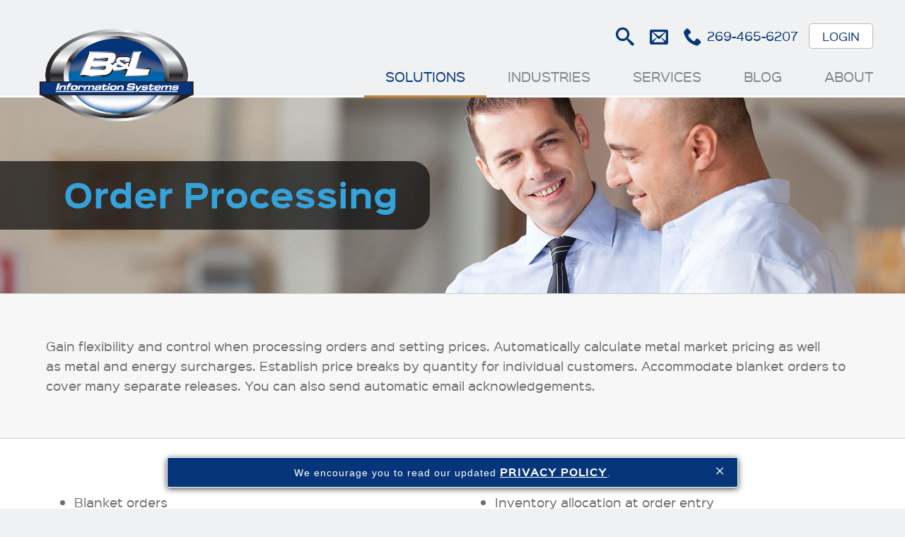

--- FILE ---
content_type: text/html; charset=utf-8
request_url: https://www.blinfo.com/solutions/sales/order-processing/
body_size: 4818
content:
<!DOCTYPE html>
<html class="no-js "><head>
<title>Order Processing | B&amp;L Information Systems, LLC | Enterprise Resource Planning (ERP) Software</title>
<meta http-equiv="content-type" content="text/html; charset=utf-8" />
<meta name="description" content="Gain flexibility and control when processing orders and setting prices." />
<meta name="keywords"    content="ERP, enterprise resource planning, software for foundries, software for metalcasters, software for die casters," />
<meta name="robots"      content="index,follow,archive" />
<meta name="viewport"    content="width=device-width, initial-scale=1, minimum-scale=1, maximum-scale=1" />

<meta property="og:site_name" content="B&L Information" />
<meta property="og:image" content="https://www.blinfo.com/images/facebook-logo.jpg" />
<meta property="og:title" content="Order Processing | B&amp;L Information Systems, LLC | Enterprise Resource Planning (ERP) Software" />
<meta property="og:description" content="B&L Information Systems has created enterprise resource planning (ERP) software designed for metalcasters since 1976."/>

<meta name="twitter:site" content="@blinfo_systems" />
<meta name="twitter:url" content="https://www.blinfo.com/solutions/sales/order-processing/" />
<meta name="twitter:title" content="'Order Processing | B&amp;L Information Systems, LLC | Enterprise Resource Planning (ERP) Software"/>
<meta name="twitter:description" content="B&L Information Systems has created enterprise resource planning (ERP) software designed for metalcasters since 1976." />
<meta name="twitter:image" content="https://www.blinfo.com/images/facebook-logo.jpg"/>
<meta name="twitter:card" content="summary_large_image">

<link rel="canonical" href="https://www.blinfo.com/solutions/sales/order-processing/">

<link rel="apple-touch-icon" sizes="57x57" href="/images/icons/apple-touch-icon-57x57.png?v=1.1.2">
<link rel="apple-touch-icon" sizes="60x60" href="/images/icons/apple-touch-icon-60x60.png?v=1.1.2">
<link rel="apple-touch-icon" sizes="72x72" href="/images/icons/apple-touch-icon-72x72.png?v=1.1.2">
<link rel="apple-touch-icon" sizes="76x76" href="/images/icons/apple-touch-icon-76x76.png?v=1.1.2">
<link rel="apple-touch-icon" sizes="114x114" href="/images/icons/apple-touch-icon-114x114.png?v=1.1.2">
<link rel="apple-touch-icon" sizes="120x120" href="/images/icons/apple-touch-icon-120x120.png?v=1.1.2">
<link rel="apple-touch-icon" sizes="144x144" href="/images/icons/apple-touch-icon-144x144.png?v=1.1.2">
<link rel="apple-touch-icon" sizes="152x152" href="/images/icons/apple-touch-icon-152x152.png?v=1.1.2">
<link rel="apple-touch-icon" sizes="180x180" href="/images/icons/apple-touch-icon-180x180.png?v=1.1.2">
<link rel="icon" type="image/png" href="/images/icons/android-chrome-192x192.png" sizes="192x192">
<link type="image/x-icon" rel="shortcut icon"    href="/favicon.ico?v=1.1.7" />

<link type="text/css" rel="stylesheet" media="print" href="/css/print.css?v=1.1.25" /> 
<link type="text/css" rel="stylesheet" media="screen" href="/css/custom.css?v=1.1.50" /> 
<link type="text/css" rel="stylesheet" media="screen" href="/css/style.css?v=1.1.50" />
<!--[if lte IE 8]>
<link type="text/css"     rel="stylesheet"       href="/styles/ie8win.css"    media="screen" />
<![endif]-->
<!--[if lte IE 7]>
<link type="text/css"     rel="stylesheet"       href="/styles/ie7win.css"    media="screen" />
<![endif]-->


<script src="//ajax.googleapis.com/ajax/libs/jquery/1.11.3/jquery.min.js"></script>
<script>window.jQuery || document.write('<script src="/_common/js/jquery-1.11.3.min.js"><\/script>')</script>

<script src="/js/libs/swiper.min.js"></script>
<script src="/js/libs/header-shrink.js"></script>
<script src="/js/libs/modernizr-2.0.6.min.js"></script>
<script src="/js/libs/classie.js"></script>
<script src="/js/libs/mlpushmenu-mod.js"></script>
<script src="/js/fancybox-v2.1.5/jquery.fancybox.pack.js"></script>
<script src="/js/libs/prettyCheckable.min.js"></script>
<script src="/js/libs/select2.min.js"></script>
<script src="/js/jquery.cookie.js"></script>
<!--<script src="/js/fancybox-v2.1.5/helpers/jquery.fancybox-media.js"></script>
<script src="/js/jquery.fitvids.js"></script>
-->
<script src="/js/parallax-min.js"></script>
<script src="/js/script.js?v=1.1.8"></script>

<script type="application/ld+json">
{
  "@context": "https://schema.org",
  "@type": "Organization",
  "name": "B&L Information Systems",
  "url": "https://www.blinfo.com/",
  "sameAs": [
    "https://www.linkedin.com/company/b&l-information-systems/",
    "https://twitter.com/blinfo_systems",
    "https://www.youtube.com/channel/UCB-qE5AdfGcIZu6pPJwkiNw",
    "https://www.facebook.com/BLInformationSystems/"
  ]
}				
</script>

<!-- Google tag (gtag.js) -->
<script async src="https://www.googletagmanager.com/gtag/js?id=G-9KWNF34S69"></script>
<script>
  window.dataLayer = window.dataLayer || [];
  function gtag(){dataLayer.push(arguments);}
  gtag('js', new Date());

  gtag('config', 'G-9KWNF34S69');
</script>
<script async src='https://tag.simpli.fi/sifitag/e61c9270-cb8f-0138-203d-06a60fe5fe77'></script>

<!-- Google tag (gtag.js) --> 
<script async src="https://www.googletagmanager.com/gtag/js?id=G-Z5B0QFWNPN"></script> 
<script> 
	window.dataLayer = window.dataLayer || []; 
	function gtag(){dataLayer.push(arguments);} 
	gtag('js', new Date()); 
	gtag('config', 'G-Z5B0QFWNPN'); 
</script>
</head>
<body id="pageurl_solutions_sales_order-processing" class="VERSION c0001 c0004 c0226 c0246">
<div class="mp-pusher" id="mp-pusher">
<header>
	<div class="container">
		<div class="logo">
			<a href="/">
				<img src="/images/logo.png" alt="B&L Information" />
			</a>
		</div>
		
		<nav class="top-menu">
			<div class="customer-portal-trigger-wrapper">
<a href="/customer-portal/customer-login/" class="button">Login</a>			
			</div>
			<div id="mp-trigger" class="menu-trigger" style="display: none;">
				<div class="bar1"></div>
				<div class="bar2"></div>
				<div class="bar3"></div>
			</div>
			
			<ul>
				<li><a class="icon " href="/site/search/">Search</a></li>
				<li><a class="icon email" href="/about/contact/">E-mail Us</a></li>
				<li><a class="icon call" href="tel:2694656207">269-465-6207</a></li> 
			</ul>
		</nav>
		
		<nav class="menu">
	<ul><li class="selected"><a href="/solutions/">Solutions</a><ul><li><a href="/solutions/manufacturing/">Manufacturing</a><ul><li><a href="/solutions/manufacturing/pattern-die-management/">Pattern/Die Management</a></li><li><a href="/solutions/manufacturing/production-scheduling/">Production Scheduling</a></li><li><a href="/solutions/manufacturing/shop-floor-manager/">Shop Floor Manager</a></li><li><a href="/solutions/manufacturing/production-interface/">Production Interface</a></li><li><a href="/solutions/manufacturing/shipping/">Shipping</a></li><li><a href="/solutions/manufacturing/maintenance-management/">Maintenance Management</a></li></ul></li><li><a href="/solutions/sales/">Sales</a><ul><li><a href="/solutions/sales/quoting/">Quoting</a></li><li><a href="/solutions/sales/ecommerce/">eCommerce/EDI</a></li><li><a href="/solutions/sales/surcharges/">Surcharges</a></li><li><a href="/solutions/sales/order-processing/">Order Processing</a></li><li><a href="/solutions/sales/forecasting/">Forecasting</a></li><li><a href="/solutions/sales/crm/">CRM</a></li></ul></li><li><a href="/solutions/inventory/">Inventory</a><ul><li><a href="/solutions/inventory/product-inventory/">Product Inventory</a></li><li><a href="/solutions/inventory/material-inventory/">Material Inventory</a></li><li><a href="/solutions/inventory/purchasing/">Purchasing</a></li><li><a href="/solutions/inventory/supplier-portal/">Supplier Portal</a></li></ul></li><li><a href="/solutions/quality/">Quality</a><ul><li><a href="/solutions/quality/scrap-control/">Scrap Control</a></li><li><a href="/solutions/quality/returns-and-hold-tracking/">Returns & Hold Tracking</a></li><li><a href="/solutions/quality/corrective-action-reporting/">Corrective Action Reporting</a></li><li><a href="/solutions/quality/heat-analysis-and-lot-tracking/">Heat Analysis & Lot Tracking</a></li><li><a href="/solutions/quality/metal-certifications/">Metal Certifications</a></li></ul></li><li><a href="/solutions/finance/">Finance</a><ul><li><a href="/solutions/finance/invoicing/">Invoicing</a></li><li><a href="/solutions/finance/standard-cost/">Standard Cost</a></li><li><a href="/solutions/finance/capital-projects/">Capital Projects</a></li><li><a href="/solutions/finance/accounts-payable/">Accounts Payable</a></li><li><a href="/solutions/finance/accounts-receivable/">Accounts Receivable</a></li><li><a href="/solutions/finance/general-ledger/">General Ledger</a></li><li><a href="/solutions/finance/job-costing/">Job Costing</a></li></ul></li><li><a href="/solutions/data-analytics/">Data Analytics</a><ul><li><a href="/solutions/data-analytics/crystal-reports/">Crystal Reports</a></li><li><a href="/solutions/data-analytics/intelligent-views/">Intelligent Views</a></li><li><a href="/solutions/data-analytics/dashboards-kpi/">Dashboards/KPI</a></li><li><a href="/solutions/data-analytics/advanced-features/">Advanced Features</a></li></ul></li></ul></li><li><a href="/industries/">Industries</a><ul><li><a href="/industries/foundry/">Foundry</a></li><li><a href="/industries/die-casting/">Die Casting</a></li><li><a href="/industries/investment/">Investment</a></li></ul></li><li><a href="/services/">Services</a><ul><li><a href="/services/professional/">Professional</a><ul><li><a href="/services/professional/implementation/">Implementation</a></li><li><a href="/services/professional/consulting/">Consulting</a></li><li><a href="/services/professional/data-conversion/">Data Conversion</a></li></ul></li><li><a href="/services/support/">Support</a><ul><li><a href="/services/support/help-desk/">Help Desk</a></li><li><a href="https://www.blinfo.com/knowledge-base.php">The B&L Knowledge Base</a></li><li><a href="/services/support/forum/">Forum</a></li></ul></li><li><a href="/services/educational/">Educational</a><ul><li><a href="/services/educational/at-your-site/">At Your Site</a></li><li><a href="/services/educational/classroom/">Classroom / Virtual</a></li><li><a href="/services/educational/users-conference/">Users Conference</a></li><li><a href="/services/educational/webinars/">Webinars</a></li></ul></li></ul></li><li><a href="/blog/">Blog</a></li><li><a href="/about/">About</a><ul><li><a href="/about/history/">History</a></li><li><a href="/about/management-team/">Management Team</a></li><li><a href="/about/industry-affiliations/">Industry Affiliations</a></li><li><a href="/about/newsroom/">Newsroom</a><ul><li><a href="/about/newsroom/awards/">Awards</a></li><li><a href="/about/newsroom/media-coverage/">Media Coverage</a></li><li><a href="/about/newsroom/newsletters/">Newsletters</a></li><li><a href="/about/newsroom/press-releases/">Press Releases</a></li></ul></li><li><a href="/about/cloud/">Cloud</a></li><li><a href="/about/events/">Events</a><ul><li><a href="/about/events/industry-events/">Industry Events</a></li><li><a href="/services/educational/users-conference/">Users Conference</a></li></ul></li><li><a href="/about/business-partners/">Business Partners</a></li><li><a href="/about/customer-success/">Customer Success</a><ul><li><a href="/about/customer-success/stories/">Stories</a></li><li><a href="/about/customer-success/testimonials/">Testimonials</a></li><li><a href="/about/customer-success/case-studies/">Case Studies</a></li></ul></li><li><a href="/about/careers/">Careers</a></li><li><a href="/about/contact/">Contact Us</a></li></ul></li></ul>		   </ul>
		</nav>			
	</div>
</header>

<nav id="mp-menu" class="mp-menu" style="display:none;">
	<div class="mp-level">
		<div class="mp-close clearfix"><span>Close</span></div> 
			
<ul class="no-transitions"><li class="selected"><a href="/solutions/">Solutions</a><ul><li><a href="/solutions/manufacturing/">Manufacturing</a><ul><li><a href="/solutions/manufacturing/pattern-die-management/">Pattern/Die Management</a></li><li><a href="/solutions/manufacturing/production-scheduling/">Production Scheduling</a></li><li><a href="/solutions/manufacturing/shop-floor-manager/">Shop Floor Manager</a></li><li><a href="/solutions/manufacturing/production-interface/">Production Interface</a></li><li><a href="/solutions/manufacturing/shipping/">Shipping</a></li><li><a href="/solutions/manufacturing/maintenance-management/">Maintenance Management</a></li></ul></li><li><a href="/solutions/sales/">Sales</a><ul><li><a href="/solutions/sales/quoting/">Quoting</a></li><li><a href="/solutions/sales/ecommerce/">eCommerce/EDI</a></li><li><a href="/solutions/sales/surcharges/">Surcharges</a></li><li><a href="/solutions/sales/order-processing/">Order Processing</a></li><li><a href="/solutions/sales/forecasting/">Forecasting</a></li><li><a href="/solutions/sales/crm/">CRM</a></li></ul></li><li><a href="/solutions/inventory/">Inventory</a><ul><li><a href="/solutions/inventory/product-inventory/">Product Inventory</a></li><li><a href="/solutions/inventory/material-inventory/">Material Inventory</a></li><li><a href="/solutions/inventory/purchasing/">Purchasing</a></li><li><a href="/solutions/inventory/supplier-portal/">Supplier Portal</a></li></ul></li><li><a href="/solutions/quality/">Quality</a><ul><li><a href="/solutions/quality/scrap-control/">Scrap Control</a></li><li><a href="/solutions/quality/returns-and-hold-tracking/">Returns & Hold Tracking</a></li><li><a href="/solutions/quality/corrective-action-reporting/">Corrective Action Reporting</a></li><li><a href="/solutions/quality/heat-analysis-and-lot-tracking/">Heat Analysis & Lot Tracking</a></li><li><a href="/solutions/quality/metal-certifications/">Metal Certifications</a></li></ul></li><li><a href="/solutions/finance/">Finance</a><ul><li><a href="/solutions/finance/invoicing/">Invoicing</a></li><li><a href="/solutions/finance/standard-cost/">Standard Cost</a></li><li><a href="/solutions/finance/capital-projects/">Capital Projects</a></li><li><a href="/solutions/finance/accounts-payable/">Accounts Payable</a></li><li><a href="/solutions/finance/accounts-receivable/">Accounts Receivable</a></li><li><a href="/solutions/finance/general-ledger/">General Ledger</a></li><li><a href="/solutions/finance/job-costing/">Job Costing</a></li></ul></li><li><a href="/solutions/data-analytics/">Data Analytics</a><ul><li><a href="/solutions/data-analytics/crystal-reports/">Crystal Reports</a></li><li><a href="/solutions/data-analytics/intelligent-views/">Intelligent Views</a></li><li><a href="/solutions/data-analytics/dashboards-kpi/">Dashboards/KPI</a></li><li><a href="/solutions/data-analytics/advanced-features/">Advanced Features</a></li></ul></li></ul></li><li><a href="/industries/">Industries</a><ul><li><a href="/industries/foundry/">Foundry</a></li><li><a href="/industries/die-casting/">Die Casting</a></li><li><a href="/industries/investment/">Investment</a></li></ul></li><li><a href="/services/">Services</a><ul><li><a href="/services/professional/">Professional</a><ul><li><a href="/services/professional/implementation/">Implementation</a></li><li><a href="/services/professional/consulting/">Consulting</a></li><li><a href="/services/professional/data-conversion/">Data Conversion</a></li></ul></li><li><a href="/services/support/">Support</a><ul><li><a href="/services/support/help-desk/">Help Desk</a></li><li><a href="https://www.blinfo.com/knowledge-base.php">The B&L Knowledge Base</a></li><li><a href="/services/support/forum/">Forum</a></li></ul></li><li><a href="/services/educational/">Educational</a><ul><li><a href="/services/educational/at-your-site/">At Your Site</a></li><li><a href="/services/educational/classroom/">Classroom / Virtual</a></li><li><a href="/services/educational/users-conference/">Users Conference</a></li><li><a href="/services/educational/webinars/">Webinars</a></li></ul></li></ul></li><li><a href="/blog/">Blog</a></li><li><a href="/about/">About</a><ul><li><a href="/about/history/">History</a></li><li><a href="/about/management-team/">Management Team</a></li><li><a href="/about/industry-affiliations/">Industry Affiliations</a></li><li><a href="/about/newsroom/">Newsroom</a><ul><li><a href="/about/newsroom/awards/">Awards</a></li><li><a href="/about/newsroom/media-coverage/">Media Coverage</a></li><li><a href="/about/newsroom/newsletters/">Newsletters</a></li><li><a href="/about/newsroom/press-releases/">Press Releases</a></li></ul></li><li><a href="/about/cloud/">Cloud</a></li><li><a href="/about/events/">Events</a><ul><li><a href="/about/events/industry-events/">Industry Events</a></li><li><a href="/services/educational/users-conference/">Users Conference</a></li></ul></li><li><a href="/about/business-partners/">Business Partners</a></li><li><a href="/about/customer-success/">Customer Success</a><ul><li><a href="/about/customer-success/stories/">Stories</a></li><li><a href="/about/customer-success/testimonials/">Testimonials</a></li><li><a href="/about/customer-success/case-studies/">Case Studies</a></li></ul></li><li><a href="/about/careers/">Careers</a></li><li><a href="/about/contact/">Contact Us</a></li></ul></li><li><a href="/customer-portal/customer-login/">Login</a></li>	
		</ul>
		
		<div class="quick-menu">
			<ul>
				<li><a class="icon " href="/site/search/">Search</a></li>
				<li><a class="icon call" href="tel:2694656207">Call Us</a></li> 
				<li><a class="icon email" href="/about/contact/">E-mail Us</a></li>
			</ul>
		</div>
		
		<div class="address">
			<p>4707 Rambo Road<br />
			Bridgman, MI 49106 <br />
			269.465.6207 </p>
			<div class="logo"> 
				<a href="/"><img src="/images/logo.png" width="150"></a>
			</div>
		</div>
	</div>
</nav>

<div class="page">
<section class="content clearfix no-banner"><div class="clearfix grid-column-container" style="">	<div class="full-container"><div id="module-00140" class="grid-column module-type-header-image column-12 no-padding" style=""><div class="header-image header-image-theme-dark" style="background-image:url(/images/pages/0226-sales.jpg)">	<div class="container">		<div class="content clearfix  "><div class="header-image-content"><h1>Order Processing</h1>		</div></div>	</div></div></div></div></div><div class="clearfix grid-column-container" style="background: #f7f7f7">	<div class="container"><div id="module-00141" class="grid-column module-type-regular-content column-12 " style=""><p>Gain flexibility and control when processing orders and setting prices. Automatically calculate metal market pricing as well as&nbsp;metal and energy surcharges. Establish price breaks by quantity for individual customers. Accommodate blanket orders to cover many separate releases. You can also send automatic email acknowledgements.</p></div></div></div><div class="clearfix grid-column-container" style="">	<div class="container"><div id="module-00335" class="grid-column module-type-regular-content column-6 " style=""><ul><li>Blanket orders</li><li>Customer discounts</li><li>Email acknowledgments</li><li>Verify customer credit limits and past due at order entry</li></ul></div><div id="module-00336" class="grid-column module-type-regular-content column-6 " style=""><ul><li>Inventory allocation at order entry</li><li>Multiple release capability</li><li>Override surcharge calculations</li></ul></div></div></div></section>
<footer>
	<div class="container">
		<div class="social clearfix">
			<h4>Connect with us</h4>
			<link itemprop="url" href="https://www.blinfo.com/">
			<ul>
				<li><a href="https://www.linkedin.com/company/b&l-information-systems/" title="LinkedIn">LinkedIn</a></li>
				<li><a href="https://twitter.com/blinfo_systems?lang=en" title="Twitter">Twitter</a></li>
				<li><a class="not-a-video" href="https://www.youtube.com/channel/UCB-qE5AdfGcIZu6pPJwkiNw" title="YouTube">YouTube</a></li>
				<li><a href="https://www.facebook.com/BLInformationSystems/" title="Facebook">Facebook</a></li>
				
			</ul>
		</div>            
		
		<div class="menu-wrapper">
			<div class="menu">
				<ul class="clearfix">
<li class="selected"><a href="/solutions/">Solutions</a><ul><li><a href="/solutions/manufacturing/">Manufacturing</a></li><li><a href="/solutions/sales/">Sales</a></li><li><a href="/solutions/inventory/">Inventory</a></li><li><a href="/solutions/quality/">Quality</a></li><li><a href="/solutions/finance/">Finance</a></li><li><a href="/solutions/data-analytics/">Data Analytics</a></li></ul></li><li><a href="/industries/">Industries</a><ul><li><a href="/industries/foundry/">Foundry</a></li><li><a href="/industries/die-casting/">Die Casting</a></li><li><a href="/industries/investment/">Investment</a></li></ul></li><li><a href="/services/">Services</a><ul><li><a href="/services/professional/">Professional</a></li><li><a href="/services/support/">Support</a></li><li><a href="/services/educational/">Educational</a></li></ul></li><li><a href="/blog/">Blog</a></li><li><a href="/about/">About</a><ul><li><a href="/about/history/">History</a></li><li><a href="/about/newsroom/">Newsroom</a></li><li><a href="/about/cloud/">Cloud</a></li><li><a href="/about/events/">Events</a></li><li><a href="/about/business-partners/">Business Partners</a></li><li><a href="/about/customer-success/">Customer Success</a></li><li><a href="/about/careers/">Careers</a></li><li><a href="/about/contact/">Contact Us</a></li></ul></li></ul>				</ul>
			</div>
			
			<div class="copyright">
				<a href="#"><img src="/images/logo.png" width="115" /></a>
				<p>
					4707 Rambo Road, Bridgman, Michigan 49106 <span class="divider">|</span> 269-465-6207 <span class="divider">|</span>  <span class="nowrap">Copyright &copy; 2026</span> <br />B&L Information Systems, Inc. <span class="divider">|</span> <a href="/contact/">Contact</a> <span class="divider">|</span> <a href="/sitemap/">Sitemap</a> <span class="divider">|</span> <a href="/site/privacy-policy/">Privacy Policy</a></p>
			</div>
		</div>
		
		<div class="privacy-content">
			<div id="cookie-policy" class="privacy-banner">
				<div class="privacy-message">
					<p class="legal-text">We encourage you to read our updated <strong><a href="/site/privacy-policy/" id="js-privacy-policy-link">PRIVACY POLICY</a></strong>.</p>
				</div>
				<a href="#" class="close close-x">×</a>
			</div>
		</div>
		<script type="text/javascript">
			(function($) {
				$(document).ready(function() {
					var q = String(window.location);
					if(!$.cookie('privacyPolicyRead') || q.indexOf('privacyPreview=1') > 0) {
						setTimeout(function() {
							$(".privacy-content").css({ display:'block' }).addClass('open');
						}, 500);
					};
					$(".privacy-content .close").click(function(event) {
						event.preventDefault();
						$(".privacy-content").removeClass('open');
						$.cookie('privacyPolicyRead', '1', { expires: 90, path: '/' });
					});
				});
			})(jQuery);
		</script>
		
	</div>
</footer>
</div>

<!-- Start of HubSpot Embed Code -->
<script type="text/javascript" id="hs-script-loader" async defer src="//js.hs-scripts.com/50726717.js"></script>
<!-- End of HubSpot Embed Code —>

</body></html>

--- FILE ---
content_type: text/css
request_url: https://www.blinfo.com/css/custom.css?v=1.1.50
body_size: 1212
content:
#form-00001 .label-wrapper  { clear: both; width: 100%; }
body .select2-container  { width: auto !important; }
form .select2-container  { width: 100% !important; }
.module-type-case-study .news-list .news-list-item.even { background: transparent !important; }
.c0253 .news-date,
.c0248 .news-date { display: none !important; }

/* #banner-11 .content  { opacity: 0; -moz-opacity: 0; -webkit-opacity: 0; } */

body .home-banners #banner-5 .content {     margin-top: -235px; }
body .home-banners #banner-5 .content img { width: 375px; margin: 5px 0 15px }
body .home-banners #banner-5 .content .title { font-size: 2.5em; }
@media screen and (max-width: 1325px) {
	body .home-banners #banner-5 .content .title { font-size: 2em; }
	body .home-banners #banner-5 .content { margin-top: -180px; }
	body .home-banners #banner-5 .content img { width: 200px; }
}
@media screen and (max-width: 990px) {
	body .home-banners #banner-5 .content .title { font-size: 1.75em !important; }
	body .home-banners #banner-5 .content img { width: 200px !important; margin: 0 0 10px !important; }
}

#banner-13 .content { background: rgba(255,255,255,.9); } 
@media screen and (min-width:901px) {
	#banner-13 .content { padding: 25px 15px;  box-shadow: 0 0 20px rgba(0,0,0,.4); right: 75px; }
}

span {
  transition: all 0.25s;
  -moz-transition: all 0.25s;
  /* Firefox 4 */
  -webkit-transition: all 0.25s;
  -o-transition: all 0.25s;
  /* Opera */
}
/* remove transition for select2 span to stop scroll-to-top behaviour on click */
span.select2-container {
  transition: none;
  -moz-transition: none;
  -webkit-transition: none;
  -o-transition: none;
}

.module-type-blog-list .pagination { background: transparent !important; padding-top: 0 !important; border-top: none !important; }
.module-type-blog-list .pagination > .container { padding-top: 0 !important; }

.news-list-item p:last-child { margin-bottom: 0 !important; }
.module-type-blog-list { background: #F7F7F7; }
.blog-list.news-list .news-list-item.even { background: #fff !important; }
.blog-list { max-width: 1400px; margin: 0 auto; padding: 60px 20px; box-sizing: border-box; gap: 25px; display: flex; flex-wrap: wrap; }
.blog-list.news-list > .news-list-item { width: calc(100% / 3 - 20px); border: solid 1px #ccc !important; padding: 0 !important; background: #fff !important; position: relative; }
.blog-list.news-list > .news-list-item > .container { display: flex; padding: 0 !important; flex-wrap: wrap; }
.blog-list.news-list > .news-list-item > .container .image { width: 100% !important; margin: 0 !important; height: 250px; background-position: center top; background-size: cover; padding: 0 !important; border-bottom: solid 1px #ccc; }
.blog-list.news-list > .news-list-item > .container .image img { display: none !important; }
.blog-list.news-list > .news-list-item > .container .content { float: left !important; width: 100%  !important; background: #fff !important; padding: 25px 20px 75px; box-sizing: border-box; }
.blog-list.news-list > .news-list-item > .container .content p { font-size: inherit !important; line-height: inherit !important; }
.blog-list.news-list .news-list-item .button { margin-top: 25px; position: absolute; bottom: 20px; left: 20px; width: calc(100% - 40px); text-align: center; }
@media screen and (max-width:1024px) {
  .blog-list.news-list > .news-list-item { width: calc(100% / 2 - 15px); }
}
@media screen and (max-width:767px) {
  .blog-list.news-list > .news-list-item { width: 100%;  }
  body .news-list .blog-main-content { padding: 25px 0 !important; }
}

.blog-main-content h1 { font-size: 1.75em; font-family: "SinkinSansBold"; color: #06357a; }
.blog-main-content h2 { font-size: 1.2em; font-family: "SinkinSansBold"; color: #06357a; margin-bottom: 8px; margin-top: 25px !important; }
@media screen and (max-width: 550px) {
  .blog-main-content h1 { font-size: 1.4em; }
}
.blog-main-content p { margin-bottom: 15px; }
.blog-main-content ul,
.blog-main-content ol { margin-top: 0; margin-bottom: 15px; }

@media screen and (max-width:767px) {
  .full-mobile { width: 100% !important; height: auto !important; margin: 0 0 25px !important; }
}

.calendar-popup-content{ width: 100%; max-width: 800px; background: #fff; padding: 20px 15px; box-sizing: border-box;
  h3 { margin: 0 0 10px; }
   li { margin: 0 0 5px; 
     strong { font-family: "SinkinSansBold"; }
   }
  ul { margin: 5px 0 0 !important; padding-left: 20px; }
  ol { margin: 0; }
}

--- FILE ---
content_type: text/css
request_url: https://www.blinfo.com/css/style.css?v=1.1.50
body_size: 13262
content:
/*! normalize.css v1.1.3 | MIT License | git.io/normalize */@import url(vendor/mlpushmenu-mod.css);@import url(vendor/jquery.fancybox.css);@import url(vendor/swiper.min.css);@import url(vendor/prettyCheckable.css);@import url(vendor/select2.min.css);article,aside,details,figcaption,figure,footer,header,hgroup,main,nav,section,summary{display:block}audio,canvas,video{display:inline-block;*display:inline;*zoom:1}audio:not([controls]){display:none;height:0}[hidden]{display:none}html{font-size:100%;-ms-text-size-adjust:100%;-webkit-text-size-adjust:100%}html,button,input,select,textarea{font-family:sans-serif}body{margin:0}a:focus{outline:thin dotted}a:active,a:hover{outline:0}h1{font-size:2em;margin:0.67em 0}h2{font-size:1.5em;margin:0.83em 0}h3{font-size:1.17em;margin:1em 0}h4{font-size:1em;margin:1.33em 0}h5{font-size:0.83em;margin:1.67em 0}h6{font-size:0.67em;margin:2.33em 0}abbr[title]{border-bottom:1px dotted}b,strong{font-weight:bold}blockquote{margin:1em 40px}dfn{font-style:italic}hr{-moz-box-sizing:content-box;box-sizing:content-box;height:0}mark{background:#ff0;color:#000}p,pre{margin:1em 0}code,kbd,pre,samp{font-family:monospace, serif;_font-family:'courier new', monospace;font-size:1em}pre{white-space:pre;white-space:pre-wrap;word-wrap:break-word}q{quotes:none}q:before,q:after{content:'';content:none}small{font-size:80%}sub,sup{font-size:75%;line-height:0;position:relative;vertical-align:baseline}sup{top:-0.5em}sub{bottom:-0.25em}dl,menu,ol,ul{margin:1em 0}dd{margin:0 0 0 40px}menu,ol,ul{padding:0 0 0 40px}nav ul,nav ol{list-style:none;list-style-image:none}img{border:0;-ms-interpolation-mode:bicubic}svg:not(:root){overflow:hidden}figure{margin:0}form{margin:0}fieldset{border:1px solid #c0c0c0;margin:0 2px;padding:0.35em 0.625em 0.75em}legend{border:0;padding:0;white-space:normal;*margin-left:-7px}button,input,select,textarea{font-size:100%;margin:0;vertical-align:baseline;*vertical-align:middle}button,input{line-height:normal}button,select{text-transform:none}button,html input[type="button"],input[type="reset"],input[type="submit"]{-webkit-appearance:button;cursor:pointer;*overflow:visible}button[disabled],html input[disabled]{cursor:default}input[type="checkbox"],input[type="radio"]{box-sizing:border-box;padding:0;*height:13px;*width:13px}input[type="search"]{-webkit-appearance:textfield;-moz-box-sizing:content-box;-webkit-box-sizing:content-box;box-sizing:content-box}input[type="search"]::-webkit-search-cancel-button,input[type="search"]::-webkit-search-decoration{-webkit-appearance:none}input::-moz-focus-inner{border:0;padding:0;margin-top:-2px;margin-bottom:-2px}textarea{overflow:auto;vertical-align:top}table{border-collapse:collapse;border-spacing:0}/*! HTML5 Boilerplate v4.3.0 | MIT License | http://h5bp.com/ */html,button,input,select,textarea{color:#222}html{font-size:1em;line-height:1.4}::-moz-selection{background:#b3d4fc;text-shadow:none}::selection{background:#b3d4fc;text-shadow:none}hr{display:block;height:1px;border:0;border-top:1px solid #ccc;margin:1em 0;padding:0}audio,canvas,img,video{vertical-align:middle}fieldset{border:0;margin:0;padding:0}textarea{resize:vertical}.browsehappy{margin:0 0;padding:0.4em 10px;color:#fff;background:#D20B12;text-align:center;line-height:1.2em}.browsehappy a{color:#fff !important}.ir{background-color:transparent;border:0;overflow:hidden;*text-indent:-9999px}.ir:before{content:"";display:block;width:0;height:150%}.hidden{display:none !important;visibility:hidden}.visuallyhidden{border:0;clip:rect(0 0 0 0);height:1px;margin:-1px;overflow:hidden;padding:0;position:absolute;width:1px}.visuallyhidden.focusable:active,.visuallyhidden.focusable:focus{clip:auto;height:auto;margin:0;overflow:visible;position:static;width:auto}.invisible{visibility:hidden}.clearfix:before,.clearfix:after{content:" ";display:table}.clearfix:after{clear:both}.clearfix{*zoom:1}@media print{*{background:transparent !important;color:#000 !important;box-shadow:none !important;text-shadow:none !important}a,a:visited{text-decoration:underline}a[href]:after{content:" (" attr(href) ")"}abbr[title]:after{content:" (" attr(title) ")"}.ir a:after,a[href^="javascript:"]:after,a[href^="#"]:after{content:""}pre,blockquote{border:1px solid #999;page-break-inside:avoid}thead{display:table-header-group}tr,img{page-break-inside:avoid}img{max-width:100% !important}@page{margin:0.5cm}p,h2,h3{orphans:3;widows:3}h2,h3{page-break-after:avoid}}@font-face{font-family:'SinkinSansLight';src:url("/fonts/sinkinsans-300light-webfont.eot");src:url("/fonts/sinkinsans-300light-webfont.eot?#iefix") format("embedded-opentype"),url("/fonts/sinkinsans-300light-webfont.woff") format("woff"),url("/fonts/sinkinsans-300light-webfont.ttf") format("truetype")}@font-face{font-family:'SinkinSans';src:url("/fonts/sinkinsans-400regular-webfont.eot");src:url("/fonts/sinkinsans-400regular-webfont.eot?#iefix") format("embedded-opentype"),url("/fonts/sinkinsans-400regular-webfont.woff") format("woff"),url("/fonts/sinkinsans-400regular-webfont.ttf") format("truetype")}@font-face{font-family:'SinkinSansMedium';src:url("/fonts/sinkinsans-500medium-webfont.eot");src:url("/fonts/sinkinsans-500medium-webfont.eot?#iefix") format("embedded-opentype"),url("/fonts/sinkinsans-500medium-webfont.woff") format("woff"),url("/fonts/sinkinsans-500medium-webfont.ttf") format("truetype")}@font-face{font-family:'SinkinSansBold';src:url("/fonts/sinkinsans-700bold-webfont.eot");src:url("/fonts/sinkinsans-700bold-webfont.eot?#iefix") format("embedded-opentype"),url("/fonts/sinkinsans-700bold-webfont.woff") format("woff"),url("/fonts/sinkinsans-700bold-webfont.ttf") format("truetype")}@font-face{font-family:'icomoon';src:url("/fonts/icomoon.eot");src:url("/fonts/icomoon.eot?#iefix") format("embedded-opentype"),url("/fonts/icomoon.woff") format("woff"),url("/fonts/icomoon.ttf") format("truetype")}html{background:#f0f1f3;overflow-x:hidden !important}body{font-family:"SinkinSans";background:#f0f1f3}#mp-pusher{color:#6c6c6c;overflow-x:hidden !important;-moz-box-shadow:0 0 25px rgba(0,0,0,0.2);-webkit-box-shadow:0 0 25px rgba(0,0,0,0.2);box-shadow:0 0 25px rgba(0,0,0,0.2);margin:0 auto;background:#fff}#mp-pusher.mp-pushed{overflow-x:visible !important}body .mfp-bg{background:#fff;background:rgba(255,255,255,0.95)}body .mfp-title,body .mfp-counter{color:#333;margin-top:8px}body .mfp-image-holder .mfp-close{color:#333;cursor:default}body.mfp-zoom-out-cur{cursor:default}iframe{max-width:100% !important;border:none}#site-wrapper{width:100%;max-width:1600px;margin:0 auto;-moz-box-shadow:0 0 20px rgba(0,0,0,0.2);-webkit-box-shadow:0 0 20px rgba(0,0,0,0.2);box-shadow:0 0 20px rgba(0,0,0,0.2)}.site-container{margin:0 auto;background:#fff;max-width:1600px;margin:0 auto;overflow-x:hidden}.container{max-width:1400px;margin:0 auto;-webkit-box-sizing:border-box;-moz-box-sizing:border-box;box-sizing:border-box;padding:0 30px}.container.no-banner{padding-top:45px}.container-with-padding{padding:40px 0}.large-container{position:relative;max-width:1600px;margin:0 auto}.page{overflow:hidden}.section{padding:60px 0}.section p:last-chlid{margin-bottom:0}.page strong{font-weight:normal;font-family:"SinkinSansBold"}.centered{text-align:center}@media only screen and (min-width: 1200px){.container{padding:0 45px}}img{max-width:100%}p{margin:0 0 25px}.nowrap{white-space:nowrap}.center{text-align:center !important}.left{text-align:left !important}.right{text-align:right !important}.clear{clear:both}body .no-padding{padding:0 !important}.small-screen-only{display:none !important}*{outline:none !important}.body-loaded *{-moz-transition:all .25s ease;-o-transition:all .25s ease;-webkit-transition:all .25s ease;transition:all .25s ease}#at20mc,#at20mc *,.fancybox-wrap,.fancybox-wrap *,#fancybox-overlay,#tiptip_holder,#tiptip_holder *,.no-transitions,.no-transitions *{-moz-transition:none;-o-transition:none;-webkit-transition:none;transition:none}.force-transitions{-moz-transition:all .25s ease;-o-transition:all .25s ease;-webkit-transition:all .25s ease;transition:all .25s ease}.fancybox-close{background:transparent url(/css/images/message-popup-close.png?v=1.1.1) no-repeat top left !important;background-size:cover !important}.button{overflow:hidden;text-indent:-9000px;display:block;content:'';float:left;width:1px;height:1px;-webkit-box-sizing:border-box;-moz-box-sizing:border-box;box-sizing:border-box;text-transform:uppercase;width:auto;height:auto;background:#fff;-moz-border-radius:5px;-webkit-border-radius:5px;border-radius:5px;text-indent:0;font-size:.92em;text-decoration:none;margin-right:10px;padding:7px 18px;color:#06357a;line-height:1.4em;border:solid 1px #b7b7b7 !important;border:none}.button.inline{float:none;display:inline-block}.button.selected,.button:hover{background:#c88335;color:#fff;border:solid 1px #c88335 !important}.clean-form .button,.button.inverse{background:#c88335;color:#fff !important;border:solid 1px #c88335 !important}.clean-form .button:hover,.button.inverse:hover{background:transparent;color:#c88335 !important}a{color:#333}a:hover{text-decoration:none}.page .content li,p{font-size:1em;line-height:1.8em}h1,h2{font-size:2.5em;margin:25px 0 20px;font-weight:normal;line-height:1.2em}h2{color:#06357a}h2 a,h3 a{color:inherit}h2{font-size:1.75em;margin-top:30px;font-family:"SinkinSansBold"}h2+h3{margin:-15px 0 20px;color:#6c6c6c;font-weight:normal;font-family:"SinkinSans"}h3{font-size:1.25em;margin:20px 0 10px;color:#06357a;font-weight:normal;font-family:"SinkinSansBold"}h4{font-size:1.25em;margin:0 0 25px;color:#06357a;font-family:"SinkinSansBold";font-weight:normal;clear:both}hr{margin:40px 0;height:3px}.breadcrumbs{position:absolute;top:15px;right:0}@media screen and (max-width: 750px){.breadcrumbs{position:relative;top:auto}}.content .main-content{width:80%;padding-right:50px;-webkit-box-sizing:border-box;-moz-box-sizing:border-box;box-sizing:border-box;float:left}.content .sidebar{width:20%;float:left;font-size:.92em;padding-top:25px}.content .sidebar iframe{border:solid 1px #47AA42 !important;-webkit-box-sizing:border-box;-moz-box-sizing:border-box;box-sizing:border-box;background:#EAEAEA}.content .sidebar .rounded-image{font-size:1em}.blue-headline .column-12{background:#06357a;padding-top:40px !important;padding-bottom:40px !important}.blue-headline .column-12 h4{color:#fff !important;font-size:2em;font-weight:normal !important;margin:0 !important;text-transform:uppercase;line-height:1em;font-family:"SinkinSans"}.bread{padding:15px 20px;font-size:.85em}.bread a{display:inline-block;text-decoration:none;margin:0 5px}.bread a:first-child{margin-left:0}.bread a:hover{text-decoration:underline}.content-row{clear:both}.column{width:33.3333%;-webkit-box-sizing:border-box;-moz-box-sizing:border-box;box-sizing:border-box;float:left;padding:0 15px;margin:0 0 50px}.column:first-child{margin-left:-15px}.column:last-child{margin-right:-15px}.column.third{width:33.3333%}.column.third:nth-child(3n+4){clear:both}.column.fourth{width:25%}.column.fourth:nth-child(4n+5){clear:both}.column:last-column{padding-right:0}.features{*zoom:1;padding:75px 0}.features:before,.features:after{content:" ";display:table}.features:after{clear:both}.features h3{margin:0 0 50px;text-align:center;font-size:2.175em}.features .feature{width:33.3333%;float:left;-webkit-box-sizing:border-box;-moz-box-sizing:border-box;box-sizing:border-box}.features .feature a{display:block;text-decoration:none}.features .feature:nth-child(1){padding-right:50px}.features .feature:nth-child(2){padding-left:25px;padding-right:25px}.features .feature:nth-child(3){padding-left:50px}.features .feature img{margin:0 0 25px}.features .feature:hover img{-moz-transform:scale(1.035);-ms-transform:scale(1.035);-webkit-transform:scale(1.035);transform:scale(1.035)}.features.features-style-1 span{display:block}.features.features-style-1 span.title{font-family:"SinkinSansBold";color:#06357a;font-size:1.15em;margin:0 0 15px}.features.features-style-1 span.learn-more{display:inline;font-size:.6em;font-family:"SinkinSans";font-style:italic;color:#6c6c6c;position:relative;padding-left:24px}.features.features-style-1 span.learn-more:before{overflow:hidden;text-indent:-9000px;display:block;content:'';float:left;width:13px;height:17px;background:transparent url(images/feature-learn-more.png) no-repeat top left;background-size:cover;position:absolute;top:-2px;left:2px}.features.features-style-1 span.overview{color:#6c6c6c;font-family:"SinkinSans";line-height:1.8em}.features.features-style-2 .feature{text-align:center}.features.features-style-2 .feature:nth-child(1){padding-left:25px;padding-right:25px}.features.features-style-2 .feature:nth-child(2){padding-left:25px;padding-right:25px}.features.features-style-2 .feature:nth-child(3){padding-left:25px;padding-right:25px}.features.features-style-2 .feature:hover span.button{color:#c88335 !important;background:transparent  !important;border-color:#c88335 !important}.features.features-style-2 span{display:block}.features.features-style-2 span.title{font-family:"SinkinSansBold";color:#06357a;font-size:1.15em;margin:0 0 15px}.features.features-style-2 span.overview{color:#6c6c6c;font-family:"SinkinSans";margin:0 0 15px;line-height:1.8em}.features.features-style-2 span.button{float:none;margin:10px 0 0;width:auto;color:#06357a;display:inline-block !important}.grid-column.module-type-subpage-listing{padding:40px 0 60px}.subpage-list{*zoom:1;padding:0}.subpage-list:before,.subpage-list:after{content:" ";display:table}.subpage-list:after{clear:both}.subpage-list .subpage{padding:40px 40px}.subpage-list .subpage a{display:block;text-decoration:none;text-align:center;*zoom:1}.subpage-list .subpage a:before,.subpage-list .subpage a:after{content:" ";display:table}.subpage-list .subpage a:after{clear:both}.subpage-list .subpage a:hover img{-moz-transform:scale(1.15);-ms-transform:scale(1.15);-webkit-transform:scale(1.15);transform:scale(1.15)}.subpage-list .subpage:nth-child(3n+4){clear:both}.subpage-list .subpage img{margin:0 0 25px;max-width:95px}.subpage-list .subpage:hover img{-moz-transform:scale(1.035);-ms-transform:scale(1.035);-webkit-transform:scale(1.035);transform:scale(1.035)}.subpage-list .subpage:hover .title .orange-arrow{margin-left:15px;margin-right:-6px}.subpage-list .subpage .title{font-size:1.125em;color:#35a3d9;display:block;width:100%;font-family:"SinkinSansMedium";font-weight:normal;margin:5px 0 20px}.subpage-list .subpage .title .orange-arrow{font-size:.82em;color:#c88335;margin:2px 0 0 10px;position:absolute}.subpage-list .subpage .overview{font-size:0.875em}.simple-subpage-listing,.full-container .simple-subpage-listing:last-child,.home-solutions{background:#ececec;*zoom:1;padding:75px 0 !important;text-align:center}.simple-subpage-listing:before,.simple-subpage-listing:after,.full-container .simple-subpage-listing:last-child:before,.full-container .simple-subpage-listing:last-child:after,.home-solutions:before,.home-solutions:after{content:" ";display:table}.simple-subpage-listing:after,.full-container .simple-subpage-listing:last-child:after,.home-solutions:after{clear:both}.simple-subpage-listing ul,.full-container .simple-subpage-listing:last-child ul,.home-solutions ul{margin:0;padding:0;list-style:none}.simple-subpage-listing ul li,.full-container .simple-subpage-listing:last-child ul li,.home-solutions ul li{width:16%;float:none;display:inline-block}.simple-subpage-listing ul li a,.full-container .simple-subpage-listing:last-child ul li a,.home-solutions ul li a{display:block;width:100%;text-align:center;color:#35a3d9;text-decoration:none;text-align:center;float:none !important;-moz-transition:all .1s ease;-o-transition:all .1s ease;-webkit-transition:all .1s ease;transition:all .1s ease}.simple-subpage-listing ul li a:hover,.full-container .simple-subpage-listing:last-child ul li a:hover,.home-solutions ul li a:hover{color:#c88335;font-weight:bold}.simple-subpage-listing ul li a:hover:before,.full-container .simple-subpage-listing:last-child ul li a:hover:before,.home-solutions ul li a:hover:before{background-color:rgba(200,131,53,0.5);-moz-transform:scale(1.035);-ms-transform:scale(1.035);-webkit-transform:scale(1.035);transform:scale(1.035)}.simple-subpage-listing ul li a span,.full-container .simple-subpage-listing:last-child ul li a span,.home-solutions ul li a span{display:block;width:100%;-webkit-box-sizing:border-box;-moz-box-sizing:border-box;box-sizing:border-box;padding:0 0;font-size:.92em}.simple-subpage-listing ul li a:before,.full-container .simple-subpage-listing:last-child ul li a:before,.home-solutions ul li a:before{overflow:hidden;text-indent:-9000px;display:block;content:'';float:left;width:115px;height:117.5px;background:transparent url(images/home-solutions.v2.png) no-repeat left center;background-size:cover;content:'';display:block;margin:0 auto 12px;float:none !important;-moz-transition:all .25s ease;-o-transition:all .25s ease;-webkit-transition:all .25s ease;transition:all .25s ease}.simple-subpage-listing ul li:nth-child(2) a:before,.full-container .simple-subpage-listing:last-child ul li:nth-child(2) a:before,.home-solutions ul li:nth-child(2) a:before{background-position:20% center}.simple-subpage-listing ul li:nth-child(3) a:before,.full-container .simple-subpage-listing:last-child ul li:nth-child(3) a:before,.home-solutions ul li:nth-child(3) a:before{background-position:40% center}.simple-subpage-listing ul li:nth-child(5) a:before,.full-container .simple-subpage-listing:last-child ul li:nth-child(5) a:before,.home-solutions ul li:nth-child(5) a:before{background-position:60% center}.simple-subpage-listing ul li:nth-child(4) a:before,.full-container .simple-subpage-listing:last-child ul li:nth-child(4) a:before,.home-solutions ul li:nth-child(4) a:before{background-position:80% center}.simple-subpage-listing ul li:nth-child(6) a:before,.full-container .simple-subpage-listing:last-child ul li:nth-child(6) a:before,.home-solutions ul li:nth-child(6) a:before{background-position:100% center}.code-wrapper{padding:65px 0}@media only screen and (max-width: 990px){.container{padding:0 20px}.content-row{text-align:center}.content-row .column{width:49%;-webkit-box-sizing:border-box;-moz-box-sizing:border-box;box-sizing:border-box;float:none;display:inline-block;padding:0 0;margin:0 0 50px;vertical-align:top}.content .sidebar,.content .main-content{width:100%;padding-right:0;margin-right:0}.content .sidebar{text-align:center}.content .sidebar p{display:inline-block}.content .sidebar .rounded-image{width:75%;max-width:250px;-webkit-box-sizing:border-box;-moz-box-sizing:border-box;box-sizing:border-box;float:none;display:inline-block;padding:0 0;margin:0 0 50px;vertical-align:top;margin:0}.column.third{width:100%;margin:0 auto 0;text-align:center}.column.third p,.column.third h2{text-align:left}}@media only screen and (max-width: 850px){.features .feature{padding-left:0 !important;padding-right:0 !important;width:100% !important;margin-bottom:40px}.features .feature img{width:100%}}ul.file-list{padding-left:0}ul.file-list li{margin-bottom:20px;line-height:1em}ul.file-list li ul{list-style:none;margin:0}ul.file-list li ul li{margin:0;color:#aaa}ul.file-list li.pdf{list-style:none;position:relative;padding-left:64px;min-height:50px}ul.file-list li.pdf:before{overflow:hidden;text-indent:-9000px;display:block;content:'';float:left;width:42px;height:42px;content:'';background:transparent url(images/file-pdf-lg.png) no-repeat left bottom;background-size:cover;display:inline-block;position:absolute;top:0;left:0}ul.file-list li.pdf:hover:before{background-position:left top}table{border-color:#ccc;border:none !important}table tr{border-color:#ccc}table tr td,table tr th{padding:15px 20px;border-color:#ccc}table tr th{background:#666666;color:#fff}table tr:nth-child(even) td{background:#f7f7f7}@media screen and (max-width: 550px){.page .content li,p{font-size:.9em}h2{font-size:1.4em}.features h3{font-size:1.75em;line-height:1.2em;margin-bottom:30px}}.grid-column-container{display:block}.clearfix.grid-column-container{border-bottom:solid 1px #ccc}.grid-column{-webkit-box-sizing:border-box;-moz-box-sizing:border-box;box-sizing:border-box;display:inline-block;padding:60px 20px;display:block;float:left;border:none}.grid-column.column-12{width:100%}.grid-column.column-9{width:66.66666%}.grid-column.column-6{width:50%}.grid-column.column-3{width:33.33333%}.grid-column h1:first-child,.grid-column h2:first-child,.grid-column h3:first-child{margin-top:0}.grid-column p:last-child{margin-bottom:0}.no-padding{padding:0 !important}.full-container{padding:0;max-width:none !important}.full-container.remove-padding *:last-child,.full-container .remove-padding *:last-child{padding:0 !important}.testimonials-module{background:transparent url(images/testimonails-bg.jpg) no-repeat center bottom;background-size:cover;min-height:400px;color:#fff;*zoom:1}.testimonials-module:before,.testimonials-module:after{content:" ";display:table}.testimonials-module:after{clear:both}.testimonials-module h4{font-family:"SinkinSansMedium";color:#fff;font-size:2.25em;font-weight:normal;line-height:1.9em;margin-bottom:40px;line-height:1.2em}.testimonials-module .testimonial-content{padding:60px 0 100px !important}.testimonials-module .quote{-webkit-box-sizing:border-box;-moz-box-sizing:border-box;box-sizing:border-box;padding:40px 0;border:solid 2px #fff;font-family:"SinkinSans";font-size:1.25em;margin:0 0 25px;background:rgba(0,0,0,0.45);margin:0 0;text-align:center;line-height:1.8em;position:relative;border-left:0;border-right:0}.testimonials-module .quote .container{position:relative;padding:0 200px}.testimonials-module .quote .container:before,.testimonials-module .quote .container:after{overflow:hidden;text-indent:-9000px;display:block;content:'';float:left;width:143.75px;height:88.5px;content:'';background:transparent url(images/testimonails-quote.png) no-repeat top left;background-size:cover;position:absolute;top:0;left:35px}.testimonials-module .quote .container:after{left:auto;right:35px;top:auto;bottom:0;background-position:top right}.testimonials-module .cite{text-align:center;font-family:"SinkinSans";display:block;margin:25px 0 0;font-size:.75em;line-height:1.6em}.testimonials-module .cite span{display:block}.testimonials-module .cite a{color:#35a3d9}@media screen and (max-width: 990px){.testimonials-module .quote .container{padding-left:20px;padding-right:20px}.testimonials-module .quote .container:before,.testimonials-module .quote .container:after{display:none !important}.testimonials-module{margin-bottom:-15px !important}.video-module{padding-left:20px !important;padding-right:20px !important}}.video-module{padding:30px 0;*zoom:1}.video-module:before,.video-module:after{content:" ";display:table}.video-module:after{clear:both}.video-module h4{font-size:1.75em;margin-top:10px}@media screen and (max-width: 990px){.grid-column-container{padding:15px 0 !important}.grid-column-container .full-container{margin:-15px 0}.grid-column{padding:20px 0 !important}.grid-column.column-12{width:100%}.grid-column.column-9,.grid-column.column-6,.grid-column.column-3{width:100%;padding:0 0 30px}}@media screen and (max-width: 600px){.testimonials-module h4{font-size:1.75em}.testimonials-module .quote{font-size:1em}.video-module{padding:0}.video-module h4{font-size:1.25em;margin-top:0;margin-bottom:12px}}#module-00229{background:#06357a;color:#fff;text-align:center}#module-00229 .feature-callout{width:30%;display:inline-block;-webkit-box-sizing:border-box;-moz-box-sizing:border-box;box-sizing:border-box;padding:0 20px}#module-00229 .feature-callout span{display:block;font-size:3em;margin:0 0 15px}#module-00229 .feature-callout p{margin:0 0 -3px 0}#module-00296{padding:0 !important}#module-00296 p{margin:0 !important;float:left;width:100%}.feature-callout{width:30%;display:inline-block;-webkit-box-sizing:border-box;-moz-box-sizing:border-box;box-sizing:border-box;padding:0 20px;text-align:center}.feature-callout img{max-width:95px}.feature-callout.quarter{width:25%}.feature-callout span{display:block;font-size:3em;margin:0 0 15px}.feature-callout p{margin:0}.module-type-case-study .news-list .news-list-item.odd{background:none !important}.module-type-case-study .news-list .news-list-item h3 a{font-size:1.4em;line-height:1.2em;display:block;margin:0 0 20px}.module-type-case-study .news-date{display:none !important}@media screen and (max-width: 990px){#module-00229{padding:45px 0 !important}#module-00229 p{line-height:1.4em}#module-00229 .feature-callout span{font-size:2em}#module-00225 .feature-callout{padding:0 !important}}@media screen and (max-width: 500px){#module-00229{padding:25px 0 !important}#module-00229 p{line-height:1.4em}#module-00229 .feature-callout{width:100% !important;margin:0 0 15px;padding:0 !important}#module-00229 .feature-callout:last-child{margin-bottom:0}#module-00229 .feature-callout span{font-size:2em;display:inline-block}#module-00225 .feature-callout{width:50%}}.module-type-team-member{padding:75px 0 !important}.module-type-team-member .team-member-wrapper h2{margin-top:0}.module-type-team-member .team-member-wrapper .team-member-image{float:right;margin:0 0 25px 25px;max-width:250px;border:solid 5px #6c6c6c !important;border-radius:100%;overflow:hidden;position:relative;width:250px;height:250px}.module-type-team-member .team-member-wrapper .team-member-image img{border:solid 1px #ccc;position:absolute;top:-3px;left:-1px}@media screen and (max-width: 990px){.module-type-team-member .team-member-wrapper .team-member-image{max-width:175px;width:175px;height:175px}}@media screen and (max-width: 450px){.module-type-team-member{padding:40px 0 !important;border:none !important}.module-type-team-member .team-member-wrapper .team-member-image{-webkit-box-sizing:border-box;-moz-box-sizing:border-box;box-sizing:border-box;float:none;text-align:center;width:275px;height:275px;max-width:none;margin:0 auto 30px !important}}.module-type-video .video-wrapper{width:100%;padding-bottom:56.25%;height:0;position:relative;border:solid 1px #ccc}.module-type-video .video-wrapper iframe{position:absolute;top:0;left:0}.module-type-video .video-on-right .grid-column.column-6:first-child{float:right}.module-type-video .grid-column.column-6{padding:50px 20px}.testimonials-listing .grid-column-container.clearfix{border-bottom:none !important}.testimonials-listing .testimonial{border-bottom:solid 1px #ccc}.testimonials-listing .testimonial h3{margin:0}.testimonials-listing .testimonial:nth-child(even){background:#f7f7f7;text-align:right}.testimonials-listing .testimonial .quote{position:relative;display:block;padding:0 90px}.testimonials-listing .testimonial .quote:before,.testimonials-listing .testimonial .quote:after{overflow:hidden;text-indent:-9000px;display:block;content:'';float:left;width:71.875px;height:44.25px;content:'';background:transparent url(images/testimonails-quote.png) no-repeat top left;background-size:cover;position:absolute;top:0;left:0}.testimonials-listing .testimonial .quote:after{left:auto;right:0;top:auto;bottom:0;background-position:top right}header{*zoom:1;background:#f0f1f3;overflow:visible;position:relative;z-index:5;width:100%;border-bottom:solid 3px #fff;padding-top:20px}header:before,header:after{content:" ";display:table}header:after{clear:both}header .container{overflow:visible;position:relative}header .logo{float:left;display:block;margin:15px 25px 0 0;position:absolute;bottom:-51px;left:45px}header .logo img{max-width:240px}header .menu{width:100%;text-align:right;clear:both;padding:6px 0 0}header .menu ul{padding:0;margin:0 -30px 0 0;list-style:none;*zoom:1}header .menu ul:before,header .menu ul:after{content:" ";display:table}header .menu ul:after{clear:both}header .menu ul li{display:inline-block;position:relative}header .menu ul li:hover ul{display:block;visibility:visible;filter:progid:DXImageTransform.Microsoft.Alpha(enabled=false);opacity:1;height:auto;top:56px}header .menu ul li a{font-size:1.05em;text-decoration:none;padding:15px 45px 15px 45px;display:block;text-transform:uppercase;color:#808285;position:relative}header .menu ul li a:after{content:'';display:block;width:100%;height:3px;background:#c88335;position:absolute;bottom:-3px;left:0;width:0;-moz-transition:all .25s ease;-o-transition:all .25s ease;-webkit-transition:all .25s ease;transition:all .25s ease}header .menu ul li a:hover{color:#06357a}header .menu ul li.selected a{color:#06357a}header .menu ul li.selected a:after{content:'';display:block;width:100%}header .menu ul li:hover a:after{content:'';display:block;width:100%}header .menu ul li:first-child ul{max-width:600px}header .menu ul li:last-child ul{max-width:470px}header .menu ul li ul{height:0;filter:progid:DXImageTransform.Microsoft.Alpha(Opacity=0);opacity:0;position:absolute;top:50px;left:0;background:rgba(240,241,243,0.92);border:solid 3px #fff;border-top:none;text-align:left;width:500%;max-width:420px;border-top:none;-moz-transition:all .25s ease;-o-transition:all .25s ease;-webkit-transition:all .25s ease;transition:all .25s ease;padding:25px 25px 10px 0;visibility:hidden !important;overflow:hidden;-moz-column-count:2;-webkit-column-count:2;column-count:2;transform:translateZ(0)}header .menu ul li ul li{visibility:hidden !important;overflow:hidden}header .menu ul li ul.hover{visibility:visible !important;overflow:hidden !important}header .menu ul li ul.hover li{visibility:visible !important}header .menu ul li ul li{width:100%;margin:0 0 6px}header .menu ul li ul li ul{border:none;position:relative;filter:progid:DXImageTransform.Microsoft.Alpha(enabled=false);opacity:1;visibility:visible;top:auto !important;left:auto;padding:0 0 0 7px;margin:0 0 4px;background:none !important;-moz-column-count:1;-webkit-column-count:1;column-count:1;max-width:100%;width:100%;visibility:visible !important}header .menu ul li ul li ul li{margin:0 0 2px}header .menu ul li ul li ul li a{color:#808285 !important;font-family:"SinkinSans" !important;font-weight:normal;padding-top:0;padding-bottom:0;font-size:.8em;text-transform:none}header .menu ul li ul li a{display:block;-webkit-box-sizing:border-box;-moz-box-sizing:border-box;box-sizing:border-box;width:100%;text-transform:none;font-size:.85em;padding:8px 5px 4px 30px;font-family:"SinkinSansBold" !important;color:#06357a !important;text-transform:uppercase}header .menu ul li ul li a:after{display:none !important}header .menu ul li ul li a:hover{color:#c88335 !important;padding-left:35px;padding-right:0}header .menu ul li:nth-child(2) ul,header .menu ul li:nth-child(3) ul{-moz-column-count:1;-webkit-column-count:1;column-count:1;max-width:210px}header .menu ul li:last-child ul{left:auto;right:3px}header .menu ul.logged-in-menu li a{padding:15px 35px 15px 35px}header .menu ul.logged-in-menu li ul li a{padding:8px 5px 4px 30px}header .menu ul.logged-in-menu li ul li li a{padding-top:0;padding-bottom:0}header .menu ul.logged-in-menu li:nth-child(2) ul{-moz-column-count:2;-webkit-column-count:2;column-count:2;max-width:560px}header .menu ul.logged-in-menu li:nth-child(2) ul ul{-moz-column-count:1;-webkit-column-count:1;column-count:1}header .menu ul.logged-in-menu li:nth-child(1) ul,header .menu ul.logged-in-menu li:nth-child(3) ul,header .menu ul.logged-in-menu li:nth-child(4) ul{-moz-column-count:1;-webkit-column-count:1;column-count:1;max-width:210px}.quick-menu,.top-menu{float:right;text-align:right;padding-right:0}.quick-menu ul,.top-menu ul{padding:0;margin:12px 0 0;text-align:left;clear:none;float:right;border:none !important}.quick-menu ul li,.top-menu ul li{display:inline-block;margin:0 0 0 0;border:none !important;background:none !important}.quick-menu ul li a.icon,.top-menu ul li a.icon{overflow:hidden;text-indent:-9000px;display:block;content:'';float:left;width:43px;height:40px;text-indent:-10000px !important;overflow:hidden;position:relative;background:none !important;border:none !important;font-size:0 !important;text-decoration:none !important}.quick-menu ul li a.icon:before,.top-menu ul li a.icon:before{position:absolute;top:0;left:0;text-indent:0 !important;content:"\e986";display:block;font-size:26px;width:100%;text-align:center;font-family:"icomoon";color:#06357a;-moz-transition:all .25s ease;-o-transition:all .25s ease;-webkit-transition:all .25s ease;transition:all .25s ease;line-height:40px}.quick-menu ul li a.icon.call,.top-menu ul li a.icon.call{text-indent:0 !important;width:auto !important;font-size:16px !important;text-align:right;padding-left:42px;color:#06357a;line-height:37px}.quick-menu ul li a.icon.call:hover,.top-menu ul li a.icon.call:hover{color:#c88335}.quick-menu ul li a.icon.call:before,.top-menu ul li a.icon.call:before{content:"\e942";width:43px}.quick-menu ul li a.icon:hover:before,.top-menu ul li a.icon:hover:before{color:#c88335}.quick-menu ul li a.icon.email:before,.top-menu ul li a.icon.email:before{content:"\e945"}.quick-menu ul li:nth-child(4),.top-menu ul li:nth-child(4){padding-top:0}.quick-menu .button,.top-menu .button{float:none;margin:0}.quick-menu .customer-portal-trigger-wrapper,.top-menu .customer-portal-trigger-wrapper{position:relative;float:right;margin:13px 0 0 15px;z-index:10}.quick-menu .customer-portal-trigger-wrapper ul,.top-menu .customer-portal-trigger-wrapper ul{height:0;overflow:hidden;padding-top:5px;position:absolute;top:100%;right:0;-webkit-box-sizing:border-box;-moz-box-sizing:border-box;box-sizing:border-box;margin:-8px 0 0 !important;-moz-transition:ease .2s all;-o-transition:ease .2s all;-webkit-transition:ease .2s all;transition:ease .2s all}.quick-menu .customer-portal-trigger-wrapper ul li,.top-menu .customer-portal-trigger-wrapper ul li{width:100%;text-align:right;border:solid 1px #ccc !important;border-bottom:none !important;-webkit-box-sizing:border-box;-moz-box-sizing:border-box;box-sizing:border-box}.quick-menu .customer-portal-trigger-wrapper ul li a,.top-menu .customer-portal-trigger-wrapper ul li a{display:block;font-size:.85em;text-decoration:none;padding:8px 14px;background:#fff}.quick-menu .customer-portal-trigger-wrapper ul li a:hover,.top-menu .customer-portal-trigger-wrapper ul li a:hover{background:#c88335;color:#fff !important}.quick-menu .customer-portal-trigger-wrapper:hover ul,.top-menu .customer-portal-trigger-wrapper:hover ul{height:auto;margin-top:2px !important;border-bottom:solid 1px #ccc !important}.quick-menu{width:100%}.quick-menu ul{margin:3px 0 5px !important;text-align:center !important;width:100% !important}.quick-menu ul li{width:auto !important;display:inline-block !important;float:none !important}.quick-menu ul li:first-child{margin-left:10px}.quick-menu ul li a{padding:0 !important}@media only screen and (max-width: 1325px){header .menu ul.logged-in-menu li a{padding:15px 25px}}@media only screen and (max-width: 1300px){header .menu ul li a{padding:15px 30px}}@media only screen and (min-width: 1200px){body.shrink{padding-top:200px}body#pageurl.shrink{padding-top:0}header ul ul{-moz-transition:all .25s !important;-o-transition:all .25s !important;-webkit-transition:all .25s !important;transition:all .25s !important}header.shrink{position:fixed !important;top:0;left:0;right:0;margin:0 auto;width:100%;z-index:10;-moz-box-shadow:0 2px 6px rgba(0,0,0,0.3);-webkit-box-shadow:0 2px 6px rgba(0,0,0,0.3);box-shadow:0 2px 6px rgba(0,0,0,0.3);padding:0}header.shrink .menu ul li ul{background:rgba(240,241,243,0.97);-moz-box-shadow:0 2px 6px rgba(0,0,0,0.3);-webkit-box-shadow:0 2px 6px rgba(0,0,0,0.3);box-shadow:0 2px 6px rgba(0,0,0,0.3)}header.shrink .menu ul li ul ul{-moz-box-shadow:none;-webkit-box-shadow:none;box-shadow:none}header.shrink .logo{display:block;margin:8px 25px 10px 0;bottom:auto;top:0}header.shrink .logo img{max-width:150px;-moz-transition:none;-o-transition:none;-webkit-transition:none;transition:none}header.shrink .top-menu{display:none !important;width:auto;max-width:none}header.shrink .top-menu ul{margin:0}header.shrink .top-menu li{display:inline-block;margin:0 0 0 5px}header.shrink .top-menu li a{margin:-10px 0 0 0;padding-top:20px}header.shrink .menu{width:auto;float:right;clear:right}}@media only screen and (max-width: 1175px){header .menu ul.logged-in-menu li a{padding:15px 12px}}@media only screen and (max-width: 1100px){header .logo{left:25px}header .menu ul li a{padding-left:25px;padding-right:25px}}@media only screen and (max-width: 990px){header{padding-top:12px;padding-bottom:12px}header .logo{top:0;bottom:auto;margin:0}header .logo img{max-width:175px}header .menu{display:none !important}header .top-menu .button{margin-top:0;margin-bottom:15px;display:none}header .top-menu ul{margin-top:-2px;display:none}#mp-menu ul li a.call{width:43px !important;text-indent:-10000px !important;font-size:0 !important}}@media only screen and (max-width: 600px){header .logo{left:8px}header .logo img{max-width:150px}}footer{background:#333333;clear:both;padding:75px 0 50px;text-align:left;*zoom:1}footer:before,footer:after{content:" ";display:table}footer:after{clear:both}footer .social{width:35%;float:left}footer .social h4{font-family:"SinkinSans";font-size:1.35em;color:#fff;letter-spacing:2px;margin-top:0}footer .social ul{list-style:none;margin:0 0 25px -12px;padding:0}footer .social ul li{float:left;margin:0 16px 0 0}footer .social ul li a{overflow:hidden;text-indent:-9000px;display:block;content:'';float:left;width:47px;height:44px;background:transparent url(images/footer-social.png?v=1.1.1) no-repeat 75% center;background-size:cover}footer .social ul li a:hover{background-color:#fff}footer .social ul li:nth-child(2) a{background-position:25% center}footer .social ul li:nth-child(3) a{background-position:50% center}footer .social ul li:nth-child(3) a:hover{background-color:rgba(255,255,255,0.2)}footer .social ul li:nth-child(4) a{background-position:left center}footer .social ul li:nth-child(5){margin-right:0}footer .social ul li:nth-child(5) a{background-position:left center}footer .menu-wrapper{width:65%;float:left}footer .menu-wrapper .menu ul{list-style:none;padding:0;margin:0 0 25px}footer .menu-wrapper .menu ul li{list-style:none;display:block;float:left;width:20%;-webkit-box-sizing:border-box;-moz-box-sizing:border-box;box-sizing:border-box;padding-right:25px;margin:0 0 8px}footer .menu-wrapper .menu ul li a{color:#c88335;font-size:1em;font-family:"SinkinSansBold";text-decoration:none}footer .menu-wrapper .menu ul li a:hover{color:#fff}footer .menu-wrapper .menu ul li ul{list-style:none;margin:8px 0 0;padding:0}footer .menu-wrapper .menu ul li ul li{width:100%}footer .menu-wrapper .menu ul li ul li a{font-size:0.85em;font-family:"SinkinSans";color:#fff;filter:progid:DXImageTransform.Microsoft.Alpha(Opacity=80);opacity:.8}footer .menu-wrapper .menu ul li ul li a:hover{filter:progid:DXImageTransform.Microsoft.Alpha(enabled=false);opacity:1}footer .copyright{float:left;width:100%;padding-top:35px}footer .copyright img{float:left;margin:0 20px 0 -15px}footer .copyright p{font-size:.75em;color:#fff;line-height:1.8em;font-weight:normal;filter:progid:DXImageTransform.Microsoft.Alpha(Opacity=80);opacity:.8;margin:10px 0 0}footer .copyright p span.divider{display:inline-block;margin:0 8px}footer .copyright a{text-decoration:none !important;color:#fff}footer .copyright a:hover{filter:progid:DXImageTransform.Microsoft.Alpha(enabled=false);opacity:1}@media only screen and (max-width: 1100px){footer .social{width:100%;float:none;padding-bottom:40px;text-align:center}footer .social ul{margin:0;display:inline-block}footer .menu-wrapper{width:100%;float:none}footer .menu-wrapper .copyright{padding-top:20px;padding-bottom:0;text-align:center}footer .menu-wrapper .copyright img{float:none;margin:0 0 12px}}@media only screen and (max-width: 700px){footer .copyright p span.divider{line-height:0;font-size:0;display:block !important}footer .copyright p span.nowrap{display:block;margin-bottom:0}footer .menu-wrapper .menu ul{text-align:center}footer .menu-wrapper .menu ul li{float:none;display:inline-block;width:33.3333% !important;text-align:center;padding-right:0 !important;vertical-align:top !important;margin-bottom:30px}footer .menu-wrapper .menu ul li:nth-child(4){clear:both}footer .menu-wrapper .menu ul ul li{width:100% !important;margin-bottom:5px}}@media only screen and (max-width: 475px){footer .menu-wrapper .menu ul{text-align:center}footer .menu-wrapper .menu ul li{width:50% !important}footer .menu-wrapper .menu ul li:nth-child(odd){clear:both}footer .menu-wrapper .menu ul li:nth-child(4){clear:none}footer .social ul li{margin:0 10px 0 0}}.home-banner-wrapper{background:#f7f7f7}.home-banner-wrapper *{text-decoration:none !important}.home-banner-container{max-width:1900px;overflow:hidden;margin:0 auto}@media screen and (min-width: 1910px){.home-banner-container{border-right:solid 1px #ccc;border-left:solid 1px #ccc;-moz-box-shadow:0 0 75px rgba(0,0,0,0.15);-webkit-box-shadow:0 0 75px rgba(0,0,0,0.15);box-shadow:0 0 75px rgba(0,0,0,0.15)}}#banner-6 .button,#banner-7 .button{display:none !important}#banner-8 .button,#banner-9 .button{display:inline-block !important;float:none !important;left:auto !important;margin-top:25px !important}.home-banners,.header-image,.top-banners{overflow:visible}.home-banners .container,.header-image .container,.top-banners .container{position:relative}.home-banners img,.header-image img,.top-banners img{width:100%}.home-banners .content,.header-image .content,.top-banners .content{font-size:1em;display:block;position:absolute;top:50%;left:45px;color:#06357a;text-align:left;margin:-21px 0 0 0;max-width:1200px;text-align:left;max-width:1400px;padding:0 45px}.home-banners .content img,.header-image .content img,.top-banners .content img{max-width:100% !important}.home-banners .content .byline,.header-image .content .byline,.top-banners .content .byline{display:none;color:#c88335;text-transform:uppercase;display:block;margin:0 0 10px}.home-banners .content h1,.home-banners .content .title,.header-image .content h1,.header-image .content .title,.top-banners .content h1,.top-banners .content .title{display:block;margin:0 0 15px;font-size:2.75em;font-family:"SinkinSans";text-align:left !important;line-height:.85em;font-family:"SinkinSansBold";text-transform:uppercase}.home-banners .content .copy,.header-image .content .copy,.top-banners .content .copy{display:block;text-align:left;margin-left:5px;color:#656363;max-width:675px;margin-bottom:0}.home-banners .content .header-image-content,.header-image .content .header-image-content,.top-banners .content .header-image-content{background:rgba(0,0,0,0.65);-moz-border-radius:0 25px 25px 0;-webkit-border-radius:0;border-radius:0 25px 25px 0;-webkit-box-sizing:border-box;-moz-box-sizing:border-box;box-sizing:border-box;width:auto;padding:20px 45px;margin-left:-45px;float:left;position:relative}.home-banners .content .header-image-content:after,.header-image .content .header-image-content:after,.top-banners .content .header-image-content:after{overflow:hidden;text-indent:-9000px;display:block;content:'';float:left;width:100000px;height:100%;content:'';top:0;right:100%;background:rgba(0,0,0,0.65);position:absolute}.home-banners .content .header-image-content h1,.header-image .content .header-image-content h1,.top-banners .content .header-image-content h1{margin:0 0 5px !important;line-height:1.2em}.home-banners .content .header-image-content p,.header-image .content .header-image-content p,.top-banners .content .header-image-content p{display:none}.home-banners .content.has-icon .header-image-content,.header-image .content.has-icon .header-image-content,.top-banners .content.has-icon .header-image-content{position:relative;padding-left:125px !important}.home-banners .content.has-icon .header-image-content:before,.header-image .content.has-icon .header-image-content:before,.top-banners .content.has-icon .header-image-content:before{overflow:hidden;text-indent:-9000px;display:block;content:'';float:left;width:75px;height:75px;position:absolute;top:0;left:0;content:'';margin:10px 0 0 25px}.home-banners .content.has-icon.icon-calculator .header-image-content:before,.header-image .content.has-icon.icon-calculator .header-image-content:before,.top-banners .content.has-icon.icon-calculator .header-image-content:before{background:transparent url(/images/icons/calculator.png) no-repeat top left;background-size:cover}.home-banners .content.has-icon.icon-chart .header-image-content:before,.header-image .content.has-icon.icon-chart .header-image-content:before,.top-banners .content.has-icon.icon-chart .header-image-content:before{background:transparent url(/images/icons/chart.png) no-repeat top left;background-size:cover}.home-banners .content.has-icon.icon-checklist .header-image-content:before,.header-image .content.has-icon.icon-checklist .header-image-content:before,.top-banners .content.has-icon.icon-checklist .header-image-content:before{background:transparent url(/images/icons/checklist.png) no-repeat top left;background-size:cover}.home-banners .content.has-icon.icon-gear .header-image-content:before,.header-image .content.has-icon.icon-gear .header-image-content:before,.top-banners .content.has-icon.icon-gear .header-image-content:before{background:transparent url(/images/icons/gear.png) no-repeat top left;background-size:cover}.home-banners .content.has-icon.icon-money .header-image-content:before,.header-image .content.has-icon.icon-money .header-image-content:before,.top-banners .content.has-icon.icon-money .header-image-content:before{background:transparent url(/images/icons/money.png) no-repeat top left;background-size:cover}.home-banners .content.has-icon.icon-ribbon .header-image-content:before,.header-image .content.has-icon.icon-ribbon .header-image-content:before,.top-banners .content.has-icon.icon-ribbon .header-image-content:before{background:transparent url(/images/icons/ribbon.png) no-repeat top left;background-size:cover}.home-banners.has-overview .swiper-slide .content,.header-image.has-overview .swiper-slide .content,.top-banners.has-overview .swiper-slide .content{margin-top:-38px}.home-banners .swiper-pagination,.header-image .swiper-pagination,.top-banners .swiper-pagination{bottom:-50px;text-align:right;padding-right:40px;-webkit-box-sizing:border-box;-moz-box-sizing:border-box;box-sizing:border-box}.home-banners .swiper-pagination .swiper-pagination-bullet,.header-image .swiper-pagination .swiper-pagination-bullet,.top-banners .swiper-pagination .swiper-pagination-bullet{background:#68bd03;width:18px;height:18px}.home-banners.header-image-theme-dark,.header-image.header-image-theme-dark,.top-banners.header-image-theme-dark{background-color:#333}.home-banners.header-image-theme-dark h1,.home-banners.header-image-theme-dark .title,.header-image.header-image-theme-dark h1,.header-image.header-image-theme-dark .title,.top-banners.header-image-theme-dark h1,.top-banners.header-image-theme-dark .title{color:#35a3d9 !important;text-shadow:0 0 90px #333}.home-banners.header-image-theme-dark p,.header-image.header-image-theme-dark p,.top-banners.header-image-theme-dark p{color:#ffffff}.header-image{background-attachment:fixed !important;background-repeat:no-repeat;background-size:initial;background-position:top center;background-color:#f7f7f7}.header-image .content{position:relative;top:auto;left:auto;margin:0 !important;padding:90px 45px !important;max-width:900px}.header-image .content h1{display:block;margin:0 0 15px;font-size:2.75em;font-family:"SinkinSans";text-align:left !important;line-height:1em;font-family:"SinkinSansBold";text-transform:none}.header-image .content.size-taller{padding-bottom:140px !important;padding-top:140px !important}.header-image .content.size-taller h1{text-transform:uppercase;font-size:2.75em}.header-image .content.size-tallest{padding-bottom:190px !important;padding-top:190px !important}.header-image .content.size-tallest h1{text-transform:uppercase;font-size:2.75em}@media screen and (max-width: 990px){.header-image{background-attachment:inherit !important;background-size:100% auto !important;background-position:center 40% !important;margin:-15px 0}}@media screen and (max-width: 900px){.home-banner-wrapper .swiper-arrow{display:none !important}}@media screen and (max-width: 600px){.header-image{background-size:cover !important;background-position:center 40% !important}.header-image h1{font-size:1.8em !important}}.home-banners .swiper-slide .copy{line-height:1.5em}.home-banners .swiper-slide .content{filter:progid:DXImageTransform.Microsoft.Alpha(Opacity=0);opacity:0;left:20px;margin-top:-155px}.home-banners .swiper-slide .content.active{filter:progid:DXImageTransform.Microsoft.Alpha(enabled=false);opacity:1;left:60px}.home-banners .type-1 .copy{line-height:1.25em}.home-banners .type-1 .content{left:auto !important;right:20px;text-align:center;max-width:650px;width:100%}.home-banners .type-1 .content.active{right:60px}.home-banners .type-1 .content .title{text-align:center !important;line-height:1em;font-size:3.75em}.home-banners .type-1 .content .copy{display:block;margin:20px 0 0;text-align:center !important;font-size:1.4em}.home-banners .button{margin:35px auto 0 !important;display:inline-block !important;float:none !important;background:#35a3d9 !important;border-color:#35a3d9 !important;color:#fff !important;font-size:1em;padding:10px 22px}.home-banners .button:hover{background:rgba(255,255,255,0.5) !important;color:#35a3d9 !important}.home-banners #banner-5 .content{margin-top:-170px}#pageurl_solutions_manufacturing .top-banners.has-overview .swiper-slide .content{padding-left:112px}#pageurl_solutions_manufacturing .top-banners.has-overview .swiper-slide .content:before{overflow:hidden;text-indent:-9000px;display:block;content:'';float:left;width:92px;height:95px;content:'';position:absolute;top:-10px;left:0;background:transparent url(images/solutions-icons.png) no-repeat top left;background-size:cover}#pageurl_solutions_sales .top-banners.has-overview .swiper-slide .content{padding-left:112px}#pageurl_solutions_sales .top-banners.has-overview .swiper-slide .content:before{overflow:hidden;text-indent:-9000px;display:block;content:'';float:left;width:92px;height:95px;content:'';position:absolute;top:-10px;left:0;background:transparent url(images/solutions-icons.png) no-repeat 20% center;background-size:cover}#pageurl_solutions_inventory .top-banners.has-overview .swiper-slide .content{padding-left:112px}#pageurl_solutions_inventory .top-banners.has-overview .swiper-slide .content:before{overflow:hidden;text-indent:-9000px;display:block;content:'';float:left;width:92px;height:95px;content:'';position:absolute;top:-10px;left:0;background:transparent url(images/solutions-icons.png) no-repeat 40% center;background-size:cover}#pageurl_solutions_quality .top-banners.has-overview .swiper-slide .content{padding-left:112px}#pageurl_solutions_quality .top-banners.has-overview .swiper-slide .content:before{overflow:hidden;text-indent:-9000px;display:block;content:'';float:left;width:92px;height:95px;content:'';position:absolute;top:-10px;left:0;background:transparent url(images/solutions-icons.png) no-repeat 60% center;background-size:cover}#pageurl_solutions_finance .top-banners.has-overview .swiper-slide .content{padding-left:112px}#pageurl_solutions_finance .top-banners.has-overview .swiper-slide .content:before{overflow:hidden;text-indent:-9000px;display:block;content:'';float:left;width:92px;height:95px;content:'';position:absolute;top:-10px;left:0;background:transparent url(images/solutions-icons.png) no-repeat 80% center;background-size:cover}#pageurl_solutions_data-analytics .top-banners.has-overview .swiper-slide .content{padding-left:112px}#pageurl_solutions_data-analytics .top-banners.has-overview .swiper-slide .content:before{overflow:hidden;text-indent:-9000px;display:block;content:'';float:left;width:92px;height:95px;content:'';position:absolute;top:-10px;left:0;background:transparent url(images/solutions-icons.png) no-repeat 80% center;background-size:cover}@media screen and (min-width: 1600px){.header-image{background-size:contain !important}}@media screen and (min-width: 1350px){.header-image{background-size:contain !important}.type-1 .content{max-width:850px}.type-1 .content .title{font-size:7em}.type-1 .content .copy{font-size:3em}.type-1 .content .button{font-size:1em}}@media screen and (max-width: 990px){.header-image-content,.swiper-slide{font-size:.85em}.home-banners .swiper-slide .content{top:58%;left:-20px !important;padding-left:20px !important;padding-right:20px !important}.home-banners .swiper-slide .content .title{line-height:1em}.home-banners .swiper-slide .content.active{left:0 !important}.header-image .content.size-taller,.header-image .content{padding:65px 20px 40px !important}.home-banners .content.has-icon .header-image-content,.header-image .content.has-icon .header-image-content,.header-image .content .header-image-content,.top-banners .content.has-icon .header-image-content{padding-left:25px !important}.home-banners .content.has-icon .header-image-content:before,.header-image .content.has-icon .header-image-content:before,.header-image .content .header-image-content:before,.top-banners .content.has-icon .header-image-content:before{display:none !important}.home-banner-wrapper .home-banners .type-1 .content{width:100% !important;max-width:none !important;text-align:center}.home-banner-wrapper .home-banners .type-1 .content .title{font-size:2.75em !important}.home-banner-wrapper .home-banners .type-1 .content .copy{text-align:center;max-width:none !important}.home-banner-wrapper .home-banners .type-1 .content .copy img{width:500px !important}}@media screen and (max-width: 600px){.home-banner-wrapper .home-banners .type-1 .content{width:100% !important;-webkit-box-sizing:border-box;-moz-box-sizing:border-box;box-sizing:border-box}.home-banner-wrapper .home-banners .type-1 .title{font-size:2.25em !important}.home-banner-wrapper .home-banners .type-1 .copy{font-size:1.1em !important}}#banner-8 .content{width:100%;-webkit-box-sizing:border-box;-moz-box-sizing:border-box;box-sizing:border-box;left:0;margin-top:-145px;text-align:center !important}#banner-8 .content span{max-width:800px;margin-left:auto;margin-right:auto;text-align:center !important}#banner-9 .content{width:100%;-webkit-box-sizing:border-box;-moz-box-sizing:border-box;box-sizing:border-box;left:auto !important;right:0;max-width:785px;top:71.5%}#banner-9 .content span.title{line-height:1.2em}@media screen and (max-width: 1200px) and (min-width: 901px){#banner-9 .content{font-size:.82em}}@media screen and (max-width: 1375px) and (min-width: 901px){#banner-9 .content{max-width:47%;margin-top:-205px}#banner-9 .content span span{display:block}}@media screen and (max-width: 900px){#banner-9 .content{margin-top:-215px}}@media screen and (max-width: 525px){#banner-8 .content{margin-top:-160px}#banner-9 .content{margin-top:-230px}#banner-9 .content span span{display:block}#banner-9 .content .title{font-size:2em}}.page form.clean-form{margin:0 auto;width:100%;background:#f7f7f7;padding:20px;-webkit-box-sizing:border-box;-moz-box-sizing:border-box;box-sizing:border-box;*zoom:1;border:solid 1px #ccc}.page form.clean-form:before,.page form.clean-form:after{content:" ";display:table}.page form.clean-form:after{clear:both}.page form.clean-form .error{font-size:.85em;line-height:1.4em}.page form.clean-form hr{float:left;width:100%;clear:both;margin:15px 0}.page form.clean-form legend{display:none}.page form.clean-form label .no-screen{display:none !important}.page form.clean-form label input[type=text],.page form.clean-form label input[type=password],.page form.clean-form label textarea{-webkit-box-sizing:border-box;-moz-box-sizing:border-box;box-sizing:border-box;width:100%;border:solid 1px #ccc;font-size:16px;padding:8px 14px;margin:0 0 12px;width:100%;float:left}.page form.clean-form label textarea{height:125px}.page form.clean-form label.wrapper-first_name,.page form.clean-form label.wrapper-last_name{width:50%;padding-right:6px}.page form.clean-form label.wrapper-last_name{padding-right:0;padding-left:6px}.page form.clean-form label select{width:100%;margin:0 0 12px}.page form.clean-form label .character-limit{position:absolute;bottom:-14px;right:15px;text-indent:0 !important;font-size:14px !important;color:#666666}.page form.clean-form div.contain{margin-top:10px}.page form.clean-form br{display:none !important}.page form.clean-form .error br{display:block !important}.page .submit-buttons{padding-top:12px;width:100%;float:left}.page .message,.page .form-submitted{padding:10px 20px;margin-bottom:10px;color:#fff;background:#2ccb60}.page .message br,.page .form-submitted br{display:none !important}.page .error{padding:10px 20px;margin-bottom:15px;color:#fff;background:#d5401d}.page .error a{color:inherit}.page .error br{display:block !important}.page .message p,.page .form-submitted p,.page .error p{margin:0;padding:0}.page .message a,.page .form-submitted a{color:#ccc}.page .message.error a{color:#ccc}.select2-container{width:100% !important;margin:0 0 12px}.select2-selection--single{-moz-border-radius:0;-webkit-border-radius:0;border-radius:0;float:left;width:100%;margin:0 0 0}.select2-container .select2-selection--single{height:38px;padding:0 14px;-webkit-box-sizing:border-box;-moz-box-sizing:border-box;box-sizing:border-box;border-color:#ccc}.select2-selection__rendered{font-size:.82em !important;line-height:34px !important;padding:0 !important}.select2-results{font-size:.82em !important}.select2-container--default .select2-results__option--highlighted[aria-selected]{background:#06357a !important;color:#fff !important}.select2-selection__arrow{top:6px;right:4px}.customer-login-form h3{margin:0 0 15px}.customer-login-form p{padding:12px 20px 0;line-height:1em}.customer-login-form p a{font-size:12px;display:block;line-height:1.2em;margin:0 0 8px}.customer-login-form .welcome-back{border:solid 1px #ccc;background:#f7f7f7;padding:20px 20px}.customer-login-form .welcome-back p{margin:0;padding:0}.customer-login-form .welcome-back p strong{display:block;margin:0 0 8px}.customer-login-form .welcome-back p a{font-size:inherit;color:inherit}.menu-trigger{display:inline-block;cursor:pointer;float:right;margin:2px 0 0 12px}.menu-trigger .bar1,.menu-trigger .bar2,.menu-trigger .bar3{width:32px;height:4px;background-color:#06357a;margin:5px 0;transition:0.4s}.menu-trigger.open{margin-top:3px}.menu-trigger.open .bar1{-webkit-transform:rotate(-45deg) translate(-5px, 6px);transform:rotate(-45deg) translate(-5px, 6px)}.menu-trigger.open .bar2{opacity:0}.menu-trigger.open .bar3{-webkit-transform:rotate(45deg) translate(-7px, -8px);transform:rotate(45deg) translate(-7px, -8px)}#mp-menu,.mobile-menu{display:none !important;-moz-transition:none;-o-transition:none;-webkit-transition:none;transition:none}@media only screen and (max-width: 990px){.mobile-menu{display:block !important;float:right;margin:8px 25px 0 0}.mobile-menu .search-trigger{overflow:hidden;text-indent:-9000px;display:block;content:'';float:left;width:52px;height:52px;background:transparent url(images/mobile-search-trigger.png) no-repeat left top;background-size:100% 100%;display:block !important;margin-right:10px !important}#mp-trigger{display:block !important}#mp-menu{display:block !important;text-align:right;-moz-transition:none;-o-transition:none;-webkit-transition:none;transition:none}#mp-menu .mp-level{background:none !important;-moz-box-shadow:none !important;-webkit-box-shadow:none !important;box-shadow:none !important;-webkit-box-sizing:border-box;-moz-box-sizing:border-box;box-sizing:border-box;padding:0 20px}#mp-menu .mp-close{display:block;color:#fff;margin:0 -20px 0;padding:8px 20px;background:#c88335 !important;cursor:pointer;position:relative}#mp-menu .mp-close:before{position:absolute;left:12px;top:50%;content:'';width:0;height:0;border-right:12px solid #fff;border-bottom:9px solid transparent;border-top:9px solid transparent;margin:-9px 0 0}#mp-menu ul{clear:both;margin:0 -20px 15px -20px;border-left:solid 1px #ccc}#mp-menu ul li{text-align:right;text-transform:uppercase;padding:0 0;-webkit-box-sizing:border-box;-moz-box-sizing:border-box;box-sizing:border-box;border-bottom:solid 1px #ccc;background:#fff}#mp-menu ul li a{color:#333;font-family:"SinkinSans";display:block;-moz-box-shadow:none !important;-webkit-box-shadow:none !important;box-shadow:none !important;font-size:1.05em;letter-spacing:.5px;padding-right:20px;padding-left:19px;background:#fff}#mp-menu ul li a span{color:#06357a}#mp-menu ul li.no-border{border:none}#mp-menu ul li ul{padding:0;display:none;margin:0 0 0;padding-bottom:0 !important}#mp-menu ul li ul ul{display:none !important}#mp-menu ul li ul li{padding:0;border:none;border-top:solid 1px #ddd;border-left:none !important;background:transparent}#mp-menu ul li ul li a{font-weight:normal;text-transform:none;font-family:"SinkinSans";padding-top:8px;padding-bottom:8px;font-size:.85em;background:#f9f9f9;border-left:none !important;margin-left:-1px}#mp-menu .address p{font-size:.85em;color:#999;line-height:1.4em;margin:8px 0 25px 4px;width:100%;float:left;text-align:center}#mp-menu .address p a,#mp-menu .address p a[href*='tel']{color:#999}#mp-menu .address .logo{margin-left:2px;width:100%;float:left;text-align:center}.mobile-search-form{width:100%;float:none;clear:both}.mobile-search-form form{margin:34px 0 8px;float:left;width:100%;-webkit-box-sizing:border-box;-moz-box-sizing:border-box;box-sizing:border-box;padding:0 20px}.mobile-search-form form fieldset{position:relative}.mobile-search-form form fieldset input[type=text]{width:100%;-webkit-box-sizing:border-box;-moz-box-sizing:border-box;box-sizing:border-box;padding:8px 75px 8px 15px;font-size:16px;border:solid 1px #959595;color:#525252}.mobile-search-form form fieldset button{position:absolute;top:3px;right:3px;background:#d7d7d7;color:#525252;text-transform:none;font-size:16px;line-height:1em;padding-top:7px;padding-bottom:7px;border:none !important}.mobile-search-form form fieldset button button:hover{background:#ccc}}.search-results{clear:both}.search-results .header{margin:-5px 0 20px}.search-results .search-results-list .search-result{margin:10px 0 0;padding:10px 0 0;font-size:14px}.search-results .search-results-list .search-result a{font-size:16px;display:block;text-decoration:underline;color:#c88335;font-weight:normal;font-weight:bold}.search-results .pagination{width:100%;text-align:center}.search-results .pagination .display-count{display:inline-block;text-align:center;margin:25px 15px 0;color:#999}.search-results .pagination .prev-link,.search-results .pagination .next-link{color:#c88335;text-decoration:none}.search-results .pagination .prev-link:hover,.search-results .pagination .next-link:hover{text-decoration:underline}#search-page form{background:#f7f7f7;-webkit-box-sizing:border-box;-moz-box-sizing:border-box;box-sizing:border-box;padding:25px 30px;width:100%;margin:0 0 40px;max-width:none;padding-right:140px;position:relative}#search-page form .button{float:right;position:absolute;top:50%;right:30px;margin:-18px 0 0}#search-page form input{margin:0}.privacy-content{-moz-transition:all .25s ease;-o-transition:all .25s ease;-webkit-transition:all .25s ease;transition:all .25s ease;position:fixed;left:0;right:0;bottom:-200px;width:calc(100% - 5px);max-width:850px;margin:0 auto 5px;z-index:1234567890123}.privacy-content.open{bottom:20px}.privacy-banner{-webkit-box-sizing:border-box;-moz-box-sizing:border-box;box-sizing:border-box;padding:0 45px;display:flex;align-items:center;justify-content:center;text-align:center;border-radius:3px;background-color:#06357a;box-shadow:0 2px 8px 0 rgba(0,0,0,0.7);border:solid 1px #fff;font-family:Roboto-regular !important;width:95%;margin:0 auto 5px}.privacy-banner .privacy-message .legal-text,.truste-messageColumn{font-family:'ars-maquette-web',sans-serif;font-size:14px !important;font-weight:500;line-height:1.4em;letter-spacing:1px;color:#fff !important;float:none !important;margin:0 !important;padding:10px;flex:1;text-rendering:optimizeLegibility;-webkit-font-smoothing:antialiased}.privacy-banner .privacy-message .legal-text a,.truste-messageColumn a{white-space:nowrap;font-size:13px;color:#fff}.privacy-banner a.close{color:#fff;text-decoration:none;flex-direction:column;margin-right:15px;font-size:25px;position:absolute;right:40px;top:50%;margin:-22px 0 0}@media screen and (max-width: 700px){.privacy-banner a.close{right:30px}}@media screen and (max-width: 475px){.privacy-banner a.close{right:25px}}body#pageurl{position:relative}body#pageurl .home-services{background:#ececec;*zoom:1;padding:75px 0}body#pageurl .home-services:before,body#pageurl .home-services:after{content:" ";display:table}body#pageurl .home-services:after{clear:both}body#pageurl .home-services,body#pageurl .home-industries{padding-top:75px}body#pageurl .home-services h3,body#pageurl .home-industries h3{display:block}.home-services,.home-industries{padding-top:100px}.home-services h3,.home-industries h3{display:none}.home-banner-container{position:relative}.swiper-arrow{position:absolute;top:50%;left:20px;margin-top:-25px;overflow:hidden;text-indent:-9000px;display:block;content:'';float:left;width:0;height:0;z-index:50;-moz-transition:ease .2s all;-o-transition:ease .2s all;-webkit-transition:ease .2s all;transition:ease .2s all;border-bottom:25px solid transparent;border-top:25px solid transparent;border-right:35px solid #fff;background:none !important;filter:progid:DXImageTransform.Microsoft.Alpha(Opacity=60);opacity:.6}.swiper-arrow:hover{filter:progid:DXImageTransform.Microsoft.Alpha(enabled=false);opacity:1}.swiper-button-next{left:auto;right:20px;border-left:35px solid #fff;border-right:none !important}@media only screen and (max-width: 1200px){body#pageurl .home-banners .swiper-slide span.active{left:30px}}@media only screen and (max-width: 850px){.swiper-arrow{display:none !important}.features{padding:40px 0 !important}.home-solutions{padding:40px 0 !important}.home-solutions ul li{width:33.3333%;display:inline-block;margin:15px 0}}@media only screen and (max-width: 900px){.swiper-slide{height:360px;position:relative;overflow:hidden !important;max-width:100% !important}.swiper-slide *{text-decoration:none !important}.swiper-slide .content{position:relative;z-index:1;-webkit-box-sizing:border-box;-moz-box-sizing:border-box;box-sizing:border-box;background:rgba(255,255,255,0.65);padding-top:20px;padding-bottom:20px}.swiper-slide img{position:absolute;top:0;right:0;max-width:900px !important;width:900px !important;height:100%;z-index:0;height:100% !important;width:auto !important;max-width:none !important}.swiper-slide .copy img{position:relative;top:auto;right:auto}.home-banners #banner-6 .content{display:none !important;visibility:hidden !important}}@media only screen and (max-width: 550px){.home-solutions ul li{width:50%;display:inline-block;margin:15px 0;float:left}.home-solutions ul li a span{font-size:.85em;padding-left:0;padding-right:0}.home-banners #banner-5 .content{margin-top:-200px !important}}.sitemap{padding:65px 0 0;margin:0;-moz-column-count:3;-webkit-column-count:3;column-count:3;list-style:none;margin:15px 0 35px}.sitemap li{margin-bottom:12px;break-inside:avoid-column}.sitemap li a{text-decoration:underline;font-weight:bold;display:block}.sitemap li a:first-child{margin-bottom:6px}.sitemap li a.development-status:after{content:'Not Complete';display:inline-block;padding:5px 6px 6px;line-height:1em;background:#971B1D;font-size:8px;color:#fff;-moz-border-radius:5px;-webkit-border-radius:5px;border-radius:5px;margin:0 0 0 8px;filter:progid:DXImageTransform.Microsoft.Alpha(Opacity=25);opacity:.25;-moz-transition:all .25s ease;-o-transition:all .25s ease;-webkit-transition:all .25s ease;transition:all .25s ease}.sitemap li a.development-status:hover:after{filter:progid:DXImageTransform.Microsoft.Alpha(enabled=false);opacity:1}.sitemap li a.development-status.development-status-1:after{background:#53a84f}.sitemap ul{padding:0 0 0 20px;margin:0;list-style:none}.sitemap ul li{margin-bottom:6px;break-inside:normal}.sitemap ul li a{text-decoration:none;font-weight:normal}.sitemap ul li a:hover{text-decoration:underline}.sitemap ul ul li a{font-size:.85em}@media screen and (max-width: 750px){.sitemap{-moz-column-count:2;-webkit-column-count:2;column-count:2}}@media screen and (max-width: 500px){.sitemap{-moz-column-count:1;-webkit-column-count:1;column-count:1}}.news-list .news-list-item{padding:75px 0 !important;border-top:solid 1px #ccc;*zoom:1}.news-list .news-list-item:before,.news-list .news-list-item:after{content:" ";display:table}.news-list .news-list-item:after{clear:both}.news-list .news-list-item .container{padding-left:20px;padding-right:20px}.news-list .news-list-item.hidden{display:none !important}.news-list .news-list-item h2{margin-top:0}.news-list .news-list-item.with-image .container{display:flex}.news-list .news-list-item.with-image .container .image{width:20%;-webkit-box-sizing:border-box;-moz-box-sizing:border-box;box-sizing:border-box;padding-right:50px;text-align:center}.news-list .news-list-item.with-image .container .image img{max-height:185px}.news-list .news-list-item.with-image .container .content{width:80%}.news-list .news-list-item:nth-child(even){background:#f7f7f7}.news-list .news-list-item.even{background:#f7f7f7 !important}.news-list .news-list-item.odd{background:#fff !important}.news-list .news-list-item:first-child{border-top:none}.news-list .news-list-item h3 a{text-decoration:none}.news-list .news-list-item h3 a:hover{text-decoration:underline}.news-list .news-list-item .news-date{margin:-10px 0 20px;font-size:.85em;line-height:1.4em}.news-list .news-list-item.news-list-item-main .news-date{border:solid 1px #ccc;background:#f7f7f7;padding:10px 15px;margin-top:-5px}.news-list .news-list-item .button{margin:35px 0 0}.c0295 .news-list .news-list-item.with-image .container .image img{-moz-box-shadow:4px 4px 7px rgba(0,0,0,0.25);-webkit-box-shadow:4px 4px 7px rgba(0,0,0,0.25);box-shadow:4px 4px 7px rgba(0,0,0,0.25)}.module-type-media-coverage .news-list .news-list-item{background:transparent !important}.rss-link{background:#06357a;text-align:right;margin-top:-1px;padding:0 0}.rss-link a{color:#fff;text-decoration:none;position:relative;padding:12px 0 12px 36px;display:block;float:right}.rss-link a:before{overflow:hidden;text-indent:-9000px;display:block;content:'';float:left;width:24px;height:24px;content:'';position:absolute;top:50%;left:0;margin:-12px 0 0;background:transparent url(images/rss-icon.png) no-repeat top left;background-size:cover}@media screen and (max-width: 650px){.news-list .news-list-item.with-image .container{display:block}.news-list .news-list-item.with-image .container .image{float:none;padding-right:0;width:100%;margin:0 auto 30px;max-width:100%}.news-list .news-list-item.with-image .container .content{float:none;width:100%;display:block;clear:both}}.pagination{background:#fff;border-top:solid 1px #ccc}.pagination .container{padding:35px 20px 25px;*zoom:1}.pagination .container:before,.pagination .container:after{content:" ";display:table}.pagination .container:after{clear:both}.pagination .container .basic-pagination{float:none;text-align:center;width:100%;margin:0 0 15px}.pagination .container .pagingTotals{float:none;text-align:center;width:100%;font-size:.85em}.pagination .container a{border:solid 1px #06357a;color:#06357a;text-decoration:none;padding:5px 10px;display:inline-block}.pagination .container a:hover{background:rgba(6,53,122,0.25)}.pagination .container a.pagesLinks_active{background:#06357a;color:#fff}.news-list-no-message{padding:90px 0}.news-selector{background:#06357a;padding:0 20px 0}.filters{text-align:center;margin:0 0 0;position:relative;display:inline-block;float:none;-webkit-box-sizing:border-box;-moz-box-sizing:border-box;box-sizing:border-box;width:100% !important;font-size:.85em;padding-bottom:30px}.filters .dropdown{display:inline-block !important;z-index:2;position:relative;margin:30px 8px 0 !important}.filters .dropdown.open a{background:#fff !important;color:#06357a}.filters .dropdown.open a:after{-moz-transform:rotate(180deg);-ms-transform:rotate(180deg);-webkit-transform:rotate(180deg);transform:rotate(180deg);border-top-color:#06357a !important}.filters .dropdown a{display:block;float:left;padding:8px 8px;line-height:1em;width:auto;color:#fff;border:none;color:#06357a;border:solid 2px #06357a;text-transform:uppercase;font-size:1.125em;font-weight:normal;padding:12px 15px;font-style:normal;text-decoration:none;background:none;margin:8px;padding:15px 25px;display:inline-block !important;position:relative;width:auto;margin-bottom:0;width:1000px;max-width:225px;-webkit-box-sizing:border-box;-moz-box-sizing:border-box;box-sizing:border-box;margin:0 0 -2px !important;float:none;border-color:#fff;color:#fff}.filters .dropdown a:hover{background:#fff}.filters .dropdown a.smaller{font-size:.9em;padding:8px 12px}.filters .dropdown a:after{overflow:hidden;text-indent:-9000px;display:block;content:'';float:left;width:0;height:0;content:' ';float:right;margin:3px 0 0 8px;-moz-transition:all .25s ease;-o-transition:all .25s ease;-webkit-transition:all .25s ease;transition:all .25s ease;border-left:10px solid transparent;border-right:10px solid transparent;border-top:13px solid #fff}.filters .dropdown a:hover{color:#06357a !important}.filters .dropdown a:hover,.filters .dropdown a.open{border-top-color:#06357a !important}.filters .dropdown a:hover:after{border-top-color:#06357a !important}.filters ul{padding:0;position:absolute;top:100%;left:0;margin:0 0 0 0;width:88%;margin:0 8px 0;padding:8px 0;border:solid 2px #06357a;border-top:0;background:rgba(6,53,122,0.85);display:none;-moz-transition:none;-o-transition:none;-webkit-transition:none;transition:none}.filters ul li{list-style:none;color:#06357a;color:#fff;font-size:.85em;cursor:pointer}.filters ul li:hover,.filters ul li.selected{background:#06357a;padding:2px 0;font-size:1em}.current-filters{display:none;text-align:center;margin:15px 0 -8px}.current-filters.open{display:block}.current-filters span{display:inline-block;color:#fff}.current-filters .divider{display:inline-block;margin:0 10px}.dropdown-wrapper{display:inline-block;position:relative}.dropdown-options{z-index:1;text-align:center;display:inline-block;overflow:hidden;display:none;background:#fff;-webkit-box-sizing:border-box;-moz-box-sizing:border-box;box-sizing:border-box;position:absolute;top:100%;left:-1px;border:solid 1px #06357a;margin:0 0 0 8px !important;width:320px}.dropdown-options form{padding:20px 0;-webkit-box-sizing:border-box;-moz-box-sizing:border-box;box-sizing:border-box;margin:0 auto 8px}.dropdown-options .group{width:100%;-webkit-box-sizing:border-box;-moz-box-sizing:border-box;box-sizing:border-box;padding:0 38px 0 0;display:inline-block;margin:0 0 15px;text-align:left;vertical-align:top}.dropdown-options .group .prettycheckbox{width:33.333%;float:left;-webkit-box-sizing:border-box;-moz-box-sizing:border-box;box-sizing:border-box;padding-right:20px}.dropdown-options .group .title{text-transform:uppercase;display:inline-block;margin:0 0 15px}.dropdown-options .prettycheckbox,.dropdown-options .prettyradio{position:relative;clear:both;width:100%;padding:0 30px;display:block;cursor:pointer;z-index:5}.dropdown-options .prettycheckbox a,.dropdown-options .prettyradio a{position:absolute;top:0;left:30px}.dropdown-options .prettycheckbox label,.dropdown-options .prettyradio label{margin-top:4px;margin-bottom:5px;display:block;cursor:pointer;padding-left:32px}.dropdown-options .prettycheckbox:last-child label,.dropdown-options .prettyradio:last-child label{margin-bottom:0}.dropdown-options .submit-buttons{font-size:1.125em}.dropdown-options .submit-buttons a,.dropdown-options .submit-buttons button{width:100%;max-width:150px;-webkit-box-sizing:border-box;-moz-box-sizing:border-box;box-sizing:border-box;margin:0 8px}.dropdown-options .group-options{padding:4px 20px 15px;*zoom:1;font-size:.85em}.dropdown-options .group-options:before,.dropdown-options .group-options:after{content:" ";display:table}.dropdown-options .group-options:after{clear:both}.dropdown-options .group-options .prettycheckbox{float:left;width:33.3333%;-webkit-box-sizing:border-box;-moz-box-sizing:border-box;box-sizing:border-box;clear:none;margin:0 0 3px}.dropdown-options .group-options .prettycheckbox:nth-child(3n+4){clear:both}


--- FILE ---
content_type: text/css
request_url: https://www.blinfo.com/css/vendor/mlpushmenu-mod.css
body_size: 979
content:
.mp-pusher{position:relative;left:0;height:100%;}
#mp-menu{}
.mp-menu{position:absolute;top:0;right:0;left:auto;z-index:1;width:300px;height:100%;-webkit-transform:translate3d(100%, 0, 0);-moz-transform:translate3d(100%, 0, 0);transform:translate3d(100%, 0, 0);}
.mp-level{position:absolute;top:0;left:0;width:100%;height:100%;background:#f7f7f7;-webkit-transform:translate3d(-100%, 0, 0);-moz-transform:translate3d(-100%, 0, 0);transform:translate3d(-100%, 0, 0);}
.mp-level li{font-size:14px;}
.mp-pusher::after,
.mp-level::after,
.mp-level::before{position:absolute;top:0;right:0;width:0;height:0;content:'';opacity:0;}
.mp-pusher::after,
.mp-level::after{background:rgba(0,0,0,0.3);-webkit-transition:opacity 0.2s, width 0.1s 0.2s, height 0.1s 0.2s;-moz-transition:opacity 0.2s, width 0.1s 0.2s, height 0.1s 0.2s;transition:opacity 0.2s, width 0.1s 0.2s, height 0.1s 0.2s;}
.mp-level::after{z-index:-1;}
.mp-pusher.mp-pushed::after,
.mp-level.mp-level-overlay::after{width:100%;height:100%;opacity:0;-webkit-transition:opacity 0.2s;-moz-transition:opacity 0.2s;transition:opacity 0.2s;}
.mp-level.mp-level-overlay{cursor:pointer;}
.mp-level.mp-level-overlay.mp-level::before{width:100%;height:100%;background:transparent;opacity:1;}
.mp-pusher,
.mp-level{-webkit-transition:all 0.5s;-moz-transition:all 0.5s;transition:all 0.5s;}
.mp-overlap .mp-level.mp-level-open{box-shadow:1px 0 2px rgba(0,0,0,0.2);-webkit-transform:translate3d(-40px, 0, 0);-moz-transform:translate3d(-40px, 0, 0);transform:translate3d(-40px, 0, 0);}
.mp-menu > .mp-level,
.mp-menu > .mp-level.mp-level-open,
.mp-menu.mp-overlap > .mp-level,
.mp-menu.mp-overlap > .mp-level.mp-level-open{box-shadow:none;-webkit-transform:translate3d(0, 0, 0);-moz-transform:translate3d(0, 0, 0);transform:translate3d(0, 0, 0);}
.mp-cover .mp-level.mp-level-open{-webkit-transform:translate3d(0, 0, 0);-moz-transform:translate3d(0, 0, 0);transform:translate3d(0, 0, 0);}
.mp-cover .mp-level.mp-level-open > ul > li > .mp-level:not(.mp-level-open){-webkit-transform:translate3d(-100%, 0, 0);-moz-transform:translate3d(-100%, 0, 0);transform:translate3d(-100%, 0, 0);}
.mp-menu ul{margin:0;padding:0;list-style:none;}
.mp-menu h2{margin:0;padding:1em;color:rgba(0,0,0,0.4);text-shadow:0 0 1px rgba(0,0,0,0.1);font-weight:300;font-size:1.8em;}
.mp-menu.mp-overlap h2::before{position:absolute;top:0;right:0;margin-right:8px;font-size:75%;line-height:1.8;opacity:0;-webkit-transition:opacity 0.2s, -webkit-transform 0.1s 0.2s;-moz-transition:opacity 0.2s, -moz-transform 0.1s 0.2s;transition:opacity 0.2s, transform 0.1s 0.2s;-webkit-transform:translateX(-100%);-moz-transform:translateX(-100%);transform:translateX(-100%);}
.mp-menu.mp-cover h2{text-transform:uppercase;font-weight:700;letter-spacing:1px;font-size:1em;}
.mp-overlap .mp-level.mp-level-overlay > h2::before{opacity:1;-webkit-transition:-webkit-transform 0.2s, opacity 0.2s;-moz-transition:-moz-transform 0.2s, opacity 0.2s;transition:transform 0.2s, opacity 0.2s;-webkit-transform:translateX(0);-moz-transform:translateX(0);transform:translateX(0);}
.mp-menu ul li > a{display:block;padding:0.7em 1em 0.7em 1.8em;outline:none;box-shadow:inset 0 -1px rgba(0,0,0,0.2);text-shadow:0 0 1px rgba(255,255,255,0.1);font-size:1.1em;text-decoration:none;color:#999;-webkit-transition:background 0.2s, box-shadow 0.2s;-moz-transition:background 0.2s, box-shadow 0.2s;transition:background 0.2s, box-shadow 0.2s;}
.mp-menu ul li::before{position:absolute;left:10px;z-index:-1;color:rgba(0,0,0,0.2);line-height:3.5;}
.mp-level > ul > li:first-child > a{box-shadow:inset 0 -1px rgba(0,0,0,0.2), inset 0 1px rgba(0,0,0,0.2);}
.mp-menu .mp-level.mp-level-overlay > ul > li > a,
.mp-level.mp-level-overlay > ul > li:first-child > a{box-shadow:inset 0 -1px rgba(0,0,0,0);}
.mp-back{background:rgba(0,0,0,0.1);outline:none;color:#fff !important;text-transform:uppercase;letter-spacing:1px;font-weight:700;display:block;font-size:0.8em;padding:1em;position:relative;box-shadow:inset 0 1px rgba(0,0,0,0.1);-webkit-transition:background 0.2s;-moz-transition:background 0.2s;transition:background 0.2s;}
.mp-menu .mp-level.mp-level-overlay > .mp-back,
.mp-menu .mp-level.mp-level-overlay > .mp-back::after{background:transparent;box-shadow:none;color:transparent;}
.no-csstransforms3d .mp-pusher,
padding-left:300px;}
.no-csstransforms3d .mp-menu .mp-level,
display:none;}
.no-csstransforms3d .mp-menu > .mp-level,
display:block;}


--- FILE ---
content_type: text/css
request_url: https://www.blinfo.com/css/print.css?v=1.1.25
body_size: 7448
content:
@font-face{font-family:'SinkinSansLight';src:url("/fonts/sinkinsans-300light-webfont.eot");src:url("/fonts/sinkinsans-300light-webfont.eot?#iefix") format("embedded-opentype"),url("/fonts/sinkinsans-300light-webfont.woff") format("woff"),url("/fonts/sinkinsans-300light-webfont.ttf") format("truetype")}@font-face{font-family:'SinkinSans';src:url("/fonts/sinkinsans-400regular-webfont.eot");src:url("/fonts/sinkinsans-400regular-webfont.eot?#iefix") format("embedded-opentype"),url("/fonts/sinkinsans-400regular-webfont.woff") format("woff"),url("/fonts/sinkinsans-400regular-webfont.ttf") format("truetype")}@font-face{font-family:'SinkinSansMedium';src:url("/fonts/sinkinsans-500medium-webfont.eot");src:url("/fonts/sinkinsans-500medium-webfont.eot?#iefix") format("embedded-opentype"),url("/fonts/sinkinsans-500medium-webfont.woff") format("woff"),url("/fonts/sinkinsans-500medium-webfont.ttf") format("truetype")}@font-face{font-family:'SinkinSansBold';src:url("/fonts/sinkinsans-700bold-webfont.eot");src:url("/fonts/sinkinsans-700bold-webfont.eot?#iefix") format("embedded-opentype"),url("/fonts/sinkinsans-700bold-webfont.woff") format("woff"),url("/fonts/sinkinsans-700bold-webfont.ttf") format("truetype")}@font-face{font-family:'icomoon';src:url("/fonts/icomoon.eot");src:url("/fonts/icomoon.eot?#iefix") format("embedded-opentype"),url("/fonts/icomoon.woff") format("woff"),url("/fonts/icomoon.ttf") format("truetype")}html{background:#f0f1f3;overflow-x:hidden !important}body{font-family:"SinkinSans";background:#f0f1f3}#mp-pusher{color:#6c6c6c;overflow-x:hidden !important;-moz-box-shadow:0 0 25px rgba(0,0,0,0.2);-webkit-box-shadow:0 0 25px rgba(0,0,0,0.2);box-shadow:0 0 25px rgba(0,0,0,0.2);margin:0 auto;background:#fff}#mp-pusher.mp-pushed{overflow-x:visible !important}body .mfp-bg{background:#fff;background:rgba(255,255,255,0.95)}body .mfp-title,body .mfp-counter{color:#333;margin-top:8px}body .mfp-image-holder .mfp-close{color:#333;cursor:default}body.mfp-zoom-out-cur{cursor:default}iframe{max-width:100% !important;border:none}#site-wrapper{width:100%;max-width:1600px;margin:0 auto;-moz-box-shadow:0 0 20px rgba(0,0,0,0.2);-webkit-box-shadow:0 0 20px rgba(0,0,0,0.2);box-shadow:0 0 20px rgba(0,0,0,0.2)}.site-container{margin:0 auto;background:#fff;max-width:1600px;margin:0 auto;overflow-x:hidden}.container{max-width:1400px;margin:0 auto;-webkit-box-sizing:border-box;-moz-box-sizing:border-box;box-sizing:border-box;padding:0 30px}.container.no-banner{padding-top:45px}.container-with-padding{padding:40px 0}.large-container{position:relative;max-width:1600px;margin:0 auto}.page{overflow:hidden}.section{padding:60px 0}.section p:last-chlid{margin-bottom:0}.page strong{font-weight:normal;font-family:"SinkinSansBold"}.centered{text-align:center}@media only screen and (min-width: 1200px){.container{padding:0 45px}}img{max-width:100%}p{margin:0 0 25px}.nowrap{white-space:nowrap}.center{text-align:center !important}.left{text-align:left !important}.right{text-align:right !important}.clear{clear:both}body .no-padding{padding:0 !important}.small-screen-only{display:none !important}*{outline:none !important}.body-loaded *{-moz-transition:all .25s ease;-o-transition:all .25s ease;-webkit-transition:all .25s ease;transition:all .25s ease}#at20mc,#at20mc *,.fancybox-wrap,.fancybox-wrap *,#fancybox-overlay,#tiptip_holder,#tiptip_holder *,.no-transitions,.no-transitions *{-moz-transition:none;-o-transition:none;-webkit-transition:none;transition:none}.force-transitions{-moz-transition:all .25s ease;-o-transition:all .25s ease;-webkit-transition:all .25s ease;transition:all .25s ease}.fancybox-close{background:transparent url(/css/images/message-popup-close.png) no-repeat top left !important;background-size:cover !important}.button{overflow:hidden;text-indent:-9000px;display:block;content:'';float:left;width:1px;height:1px;-webkit-box-sizing:border-box;-moz-box-sizing:border-box;box-sizing:border-box;text-transform:uppercase;width:auto;height:auto;background:#fff;-moz-border-radius:5px;-webkit-border-radius:5px;border-radius:5px;text-indent:0;font-size:.92em;text-decoration:none;margin-right:10px;padding:7px 18px;color:#06357a;line-height:1.4em;border:solid 1px #b7b7b7 !important;border:none}.button.inline{float:none;display:inline-block}.button.selected,.button:hover{background:#c88335;color:#fff;border:solid 1px #c88335 !important}.clean-form .button,.button.inverse{background:#c88335;color:#fff !important;border:solid 1px #c88335 !important}.clean-form .button:hover,.button.inverse:hover{background:transparent;color:#c88335 !important}a{color:#333}a:hover{text-decoration:none}.page .content li,p{font-size:1em;line-height:1.8em}h1,h2{font-size:2.5em;margin:25px 0 20px;font-weight:normal;line-height:1.2em}h2{color:#06357a}h2 a,h3 a{color:inherit}h2{font-size:1.75em;margin-top:30px;font-family:"SinkinSansBold"}h2+h3{margin:-15px 0 20px;color:#6c6c6c;font-weight:normal;font-family:"SinkinSans"}h3{font-size:1.25em;margin:20px 0 10px;color:#06357a;font-weight:normal;font-family:"SinkinSansBold"}h4{font-size:1.25em;margin:0 0 25px;color:#06357a;font-family:"SinkinSansBold";font-weight:normal;clear:both}hr{margin:40px 0;height:3px}.breadcrumbs{position:absolute;top:15px;right:0}@media screen and (max-width: 750px){.breadcrumbs{position:relative;top:auto}}.content .main-content{width:80%;padding-right:50px;-webkit-box-sizing:border-box;-moz-box-sizing:border-box;box-sizing:border-box;float:left}.content .sidebar{width:20%;float:left;font-size:.92em;padding-top:25px}.content .sidebar iframe{border:solid 1px #47AA42 !important;-webkit-box-sizing:border-box;-moz-box-sizing:border-box;box-sizing:border-box;background:#EAEAEA}.content .sidebar .rounded-image{font-size:1em}.blue-headline .column-12{background:#06357a;padding-top:40px !important;padding-bottom:40px !important}.blue-headline .column-12 h4{color:#fff !important;font-size:2em;font-weight:normal !important;margin:0 !important;text-transform:uppercase;line-height:1em;font-family:"SinkinSans"}.bread{padding:15px 20px;font-size:.85em}.bread a{display:inline-block;text-decoration:none;margin:0 5px}.bread a:first-child{margin-left:0}.bread a:hover{text-decoration:underline}.content-row{clear:both}.column{width:33.3333%;-webkit-box-sizing:border-box;-moz-box-sizing:border-box;box-sizing:border-box;float:left;padding:0 15px;margin:0 0 50px}.column:first-child{margin-left:-15px}.column:last-child{margin-right:-15px}.column.third{width:33.3333%}.column.third:nth-child(3n+4){clear:both}.column.fourth{width:25%}.column.fourth:nth-child(4n+5){clear:both}.column:last-column{padding-right:0}.features{overflow:hidden;*zoom:1;padding:75px 0}.features h3{margin:0 0 50px;text-align:center;font-size:2.175em}.features .feature{width:33.3333%;float:left;-webkit-box-sizing:border-box;-moz-box-sizing:border-box;box-sizing:border-box}.features .feature a{display:block;text-decoration:none}.features .feature:nth-child(1){padding-right:50px}.features .feature:nth-child(2){padding-left:25px;padding-right:25px}.features .feature:nth-child(3){padding-left:50px}.features .feature img{margin:0 0 25px}.features .feature:hover img{-moz-transform:scale(1.035);-ms-transform:scale(1.035);-webkit-transform:scale(1.035);transform:scale(1.035)}.features.features-style-1 span{display:block}.features.features-style-1 span.title{font-family:"SinkinSansBold";color:#06357a;font-size:1.15em;margin:0 0 15px}.features.features-style-1 span.learn-more{display:inline;font-size:.6em;font-family:"SinkinSans";font-style:italic;color:#6c6c6c;position:relative;padding-left:24px}.features.features-style-1 span.learn-more:before{overflow:hidden;text-indent:-9000px;display:block;content:'';float:left;width:13px;height:17px;background:transparent url(images/feature-learn-more.png) no-repeat top left;background-size:cover;position:absolute;top:-2px;left:2px}.features.features-style-1 span.overview{color:#6c6c6c;font-family:"SinkinSans";line-height:1.8em}.features.features-style-2 .feature{text-align:center}.features.features-style-2 .feature:nth-child(1){padding-left:25px;padding-right:25px}.features.features-style-2 .feature:nth-child(2){padding-left:25px;padding-right:25px}.features.features-style-2 .feature:nth-child(3){padding-left:25px;padding-right:25px}.features.features-style-2 .feature:hover span.button{color:#c88335 !important;background:transparent  !important;border-color:#c88335 !important}.features.features-style-2 span{display:block}.features.features-style-2 span.title{font-family:"SinkinSansBold";color:#06357a;font-size:1.15em;margin:0 0 15px}.features.features-style-2 span.overview{color:#6c6c6c;font-family:"SinkinSans";margin:0 0 15px;line-height:1.8em}.features.features-style-2 span.button{float:none;margin:10px 0 0;width:auto;color:#06357a;display:inline-block !important}.grid-column.module-type-subpage-listing{padding:40px 0 60px}.subpage-list{overflow:hidden;*zoom:1;padding:0}.subpage-list .subpage{padding:40px 40px}.subpage-list .subpage a{display:block;text-decoration:none;text-align:center;overflow:hidden;*zoom:1}.subpage-list .subpage a:hover img{-moz-transform:scale(1.15);-ms-transform:scale(1.15);-webkit-transform:scale(1.15);transform:scale(1.15)}.subpage-list .subpage:nth-child(3n+4){clear:both}.subpage-list .subpage img{margin:0 0 25px;max-width:95px}.subpage-list .subpage:hover img{-moz-transform:scale(1.035);-ms-transform:scale(1.035);-webkit-transform:scale(1.035);transform:scale(1.035)}.subpage-list .subpage:hover .title .orange-arrow{margin-left:15px;margin-right:-6px}.subpage-list .subpage .title{font-size:1.125em;color:#35a3d9;display:block;width:100%;font-family:"SinkinSansMedium";font-weight:normal;margin:5px 0 20px}.subpage-list .subpage .title .orange-arrow{font-size:.82em;color:#c88335;margin:2px 0 0 10px;position:absolute}.subpage-list .subpage .overview{font-size:0.875em}.simple-subpage-listing,.full-container .simple-subpage-listing:last-child,.home-solutions{background:#ececec;overflow:hidden;*zoom:1;padding:75px 0 !important;text-align:center}.simple-subpage-listing ul,.full-container .simple-subpage-listing:last-child ul,.home-solutions ul{margin:0;padding:0;list-style:none}.simple-subpage-listing ul li,.full-container .simple-subpage-listing:last-child ul li,.home-solutions ul li{width:16%;float:none;display:inline-block}.simple-subpage-listing ul li a,.full-container .simple-subpage-listing:last-child ul li a,.home-solutions ul li a{display:block;width:100%;text-align:center;color:#35a3d9;text-decoration:none;text-align:center;float:none !important;-moz-transition:all .1s ease;-o-transition:all .1s ease;-webkit-transition:all .1s ease;transition:all .1s ease}.simple-subpage-listing ul li a:hover,.full-container .simple-subpage-listing:last-child ul li a:hover,.home-solutions ul li a:hover{color:#c88335;font-weight:bold}.simple-subpage-listing ul li a:hover:before,.full-container .simple-subpage-listing:last-child ul li a:hover:before,.home-solutions ul li a:hover:before{background-color:rgba(200,131,53,0.5);-moz-transform:scale(1.035);-ms-transform:scale(1.035);-webkit-transform:scale(1.035);transform:scale(1.035)}.simple-subpage-listing ul li a span,.full-container .simple-subpage-listing:last-child ul li a span,.home-solutions ul li a span{display:block;width:100%;-webkit-box-sizing:border-box;-moz-box-sizing:border-box;box-sizing:border-box;padding:0 0;font-size:.92em}.simple-subpage-listing ul li a:before,.full-container .simple-subpage-listing:last-child ul li a:before,.home-solutions ul li a:before{overflow:hidden;text-indent:-9000px;display:block;content:'';float:left;width:115px;height:117.5px;background:transparent url(images/home-solutions.v2.png) no-repeat left center;background-size:cover;content:'';display:block;margin:0 auto 12px;float:none !important;-moz-transition:all .25s ease;-o-transition:all .25s ease;-webkit-transition:all .25s ease;transition:all .25s ease}.simple-subpage-listing ul li:nth-child(2) a:before,.full-container .simple-subpage-listing:last-child ul li:nth-child(2) a:before,.home-solutions ul li:nth-child(2) a:before{background-position:20% center}.simple-subpage-listing ul li:nth-child(3) a:before,.full-container .simple-subpage-listing:last-child ul li:nth-child(3) a:before,.home-solutions ul li:nth-child(3) a:before{background-position:40% center}.simple-subpage-listing ul li:nth-child(5) a:before,.full-container .simple-subpage-listing:last-child ul li:nth-child(5) a:before,.home-solutions ul li:nth-child(5) a:before{background-position:60% center}.simple-subpage-listing ul li:nth-child(4) a:before,.full-container .simple-subpage-listing:last-child ul li:nth-child(4) a:before,.home-solutions ul li:nth-child(4) a:before{background-position:80% center}.simple-subpage-listing ul li:nth-child(6) a:before,.full-container .simple-subpage-listing:last-child ul li:nth-child(6) a:before,.home-solutions ul li:nth-child(6) a:before{background-position:100% center}.code-wrapper{padding:65px 0}@media only screen and (max-width: 990px){.container{padding:0 20px}.content-row{text-align:center}.content-row .column{width:49%;-webkit-box-sizing:border-box;-moz-box-sizing:border-box;box-sizing:border-box;float:none;display:inline-block;padding:0 0;margin:0 0 50px;vertical-align:top}.content .sidebar,.content .main-content{width:100%;padding-right:0;margin-right:0}.content .sidebar{text-align:center}.content .sidebar p{display:inline-block}.content .sidebar .rounded-image{width:75%;max-width:250px;-webkit-box-sizing:border-box;-moz-box-sizing:border-box;box-sizing:border-box;float:none;display:inline-block;padding:0 0;margin:0 0 50px;vertical-align:top;margin:0}.column.third{width:100%;margin:0 auto 0;text-align:center}.column.third p,.column.third h2{text-align:left}}@media only screen and (max-width: 850px){.features .feature{padding-left:0 !important;padding-right:0 !important;width:100% !important;margin-bottom:40px}.features .feature img{width:100%}}ul.file-list{padding-left:0}ul.file-list li{margin-bottom:20px;line-height:1em}ul.file-list li ul{list-style:none;margin:0}ul.file-list li ul li{margin:0;color:#aaa}ul.file-list li.pdf{list-style:none;position:relative;padding-left:64px;min-height:50px}ul.file-list li.pdf:before{overflow:hidden;text-indent:-9000px;display:block;content:'';float:left;width:42px;height:42px;content:'';background:transparent url(images/file-pdf-lg.png) no-repeat left bottom;background-size:cover;display:inline-block;position:absolute;top:0;left:0}ul.file-list li.pdf:hover:before{background-position:left top}table{border-color:#ccc;border:none !important}table tr{border-color:#ccc}table tr td,table tr th{padding:15px 20px;border-color:#ccc}table tr th{background:#666666;color:#fff}table tr:nth-child(even) td{background:#f7f7f7}@media screen and (max-width: 550px){.page .content li,p{font-size:.9em}h2{font-size:1.4em}.features h3{font-size:1.75em;line-height:1.2em;margin-bottom:30px}}.grid-column-container{display:block}.clearfix.grid-column-container{border-bottom:solid 1px #ccc}.grid-column{-webkit-box-sizing:border-box;-moz-box-sizing:border-box;box-sizing:border-box;display:inline-block;padding:60px 20px;display:block;float:left;border:none}.grid-column.column-12{width:100%}.grid-column.column-9{width:66.66666%}.grid-column.column-6{width:50%}.grid-column.column-3{width:33.33333%}.grid-column h1:first-child,.grid-column h2:first-child,.grid-column h3:first-child{margin-top:0}.grid-column p:last-child{margin-bottom:0}.no-padding{padding:0 !important}.full-container{padding:0;max-width:none !important}.full-container.remove-padding *:last-child,.full-container .remove-padding *:last-child{padding:0 !important}.testimonials-module{background:transparent url(images/testimonails-bg.jpg) no-repeat center bottom;background-size:cover;min-height:400px;color:#fff;overflow:hidden;*zoom:1}.testimonials-module h4{font-family:"SinkinSansMedium";color:#fff;font-size:2.25em;font-weight:normal;line-height:1.9em;margin-bottom:40px;line-height:1.2em}.testimonials-module .testimonial-content{padding:60px 0 100px !important}.testimonials-module .quote{-webkit-box-sizing:border-box;-moz-box-sizing:border-box;box-sizing:border-box;padding:40px 0;border:solid 2px #fff;font-family:"SinkinSans";font-size:1.25em;margin:0 0 25px;background:rgba(0,0,0,0.45);margin:0 0;text-align:center;line-height:1.8em;position:relative;border-left:0;border-right:0}.testimonials-module .quote .container{position:relative;padding:0 200px}.testimonials-module .quote .container:before,.testimonials-module .quote .container:after{overflow:hidden;text-indent:-9000px;display:block;content:'';float:left;width:143.75px;height:88.5px;content:'';background:transparent url(images/testimonails-quote.png) no-repeat top left;background-size:cover;position:absolute;top:0;left:35px}.testimonials-module .quote .container:after{left:auto;right:35px;top:auto;bottom:0;background-position:top right}.testimonials-module .cite{text-align:center;font-family:"SinkinSans";display:block;margin:25px 0 0;font-size:.75em;line-height:1.6em}.testimonials-module .cite span{display:block}.testimonials-module .cite a{color:#35a3d9}@media screen and (max-width: 990px){.testimonials-module .quote .container{padding-left:20px;padding-right:20px}.testimonials-module .quote .container:before,.testimonials-module .quote .container:after{display:none !important}.testimonials-module{margin-bottom:-15px !important}.video-module{padding-left:20px !important;padding-right:20px !important}}.video-module{padding:30px 0;overflow:hidden;*zoom:1}.video-module h4{font-size:1.75em;margin-top:10px}@media screen and (max-width: 990px){.grid-column-container{padding:15px 0 !important}.grid-column-container .full-container{margin:-15px 0}.grid-column{padding:20px 0 !important}.grid-column.column-12{width:100%}.grid-column.column-9,.grid-column.column-6,.grid-column.column-3{width:100%;padding:0 0 30px}}@media screen and (max-width: 600px){.testimonials-module h4{font-size:1.75em}.testimonials-module .quote{font-size:1em}.video-module{padding:0}.video-module h4{font-size:1.25em;margin-top:0;margin-bottom:12px}}#module-00229{background:#06357a;color:#fff;text-align:center}#module-00229 .feature-callout{width:30%;display:inline-block;-webkit-box-sizing:border-box;-moz-box-sizing:border-box;box-sizing:border-box;padding:0 20px}#module-00229 .feature-callout span{display:block;font-size:3em;margin:0 0 15px}#module-00229 .feature-callout p{margin:0 0 -3px 0}#module-00296{padding:0 !important}#module-00296 p{margin:0 !important;float:left;width:100%}.feature-callout{width:30%;display:inline-block;-webkit-box-sizing:border-box;-moz-box-sizing:border-box;box-sizing:border-box;padding:0 20px;text-align:center}.feature-callout img{max-width:95px}.feature-callout.quarter{width:25%}.feature-callout span{display:block;font-size:3em;margin:0 0 15px}.feature-callout p{margin:0}.module-type-case-study .news-list .news-list-item.odd{background:none !important}.module-type-case-study .news-list .news-list-item h3 a{font-size:1.4em;line-height:1.2em;display:block;margin:0 0 20px}.module-type-case-study .news-date{display:none !important}@media screen and (max-width: 990px){#module-00229{padding:45px 0 !important}#module-00229 p{line-height:1.4em}#module-00229 .feature-callout span{font-size:2em}#module-00225 .feature-callout{padding:0 !important}}@media screen and (max-width: 500px){#module-00229{padding:25px 0 !important}#module-00229 p{line-height:1.4em}#module-00229 .feature-callout{width:100% !important;margin:0 0 15px;padding:0 !important}#module-00229 .feature-callout:last-child{margin-bottom:0}#module-00229 .feature-callout span{font-size:2em;display:inline-block}#module-00225 .feature-callout{width:50%}}.module-type-team-member{padding:75px 0 !important}.module-type-team-member .team-member-wrapper h2{margin-top:0}.module-type-team-member .team-member-wrapper .team-member-image{float:right;margin:0 0 25px 25px;max-width:250px;border:solid 5px #6c6c6c !important;border-radius:100%;overflow:hidden;position:relative;width:250px;height:250px}.module-type-team-member .team-member-wrapper .team-member-image img{border:solid 1px #ccc;position:absolute;top:-3px;left:-1px}@media screen and (max-width: 990px){.module-type-team-member .team-member-wrapper .team-member-image{max-width:175px;width:175px;height:175px}}@media screen and (max-width: 450px){.module-type-team-member{padding:40px 0 !important;border:none !important}.module-type-team-member .team-member-wrapper .team-member-image{-webkit-box-sizing:border-box;-moz-box-sizing:border-box;box-sizing:border-box;float:none;text-align:center;width:275px;height:275px;max-width:none;margin:0 auto 30px !important}}.module-type-video .video-wrapper{width:100%;padding-bottom:56.25%;height:0;position:relative;border:solid 1px #ccc}.module-type-video .video-wrapper iframe{position:absolute;top:0;left:0}.module-type-video .video-on-right .grid-column.column-6:first-child{float:right}.module-type-video .grid-column.column-6{padding:50px 20px}.testimonials-listing .grid-column-container.clearfix{border-bottom:none !important}.testimonials-listing .testimonial{border-bottom:solid 1px #ccc}.testimonials-listing .testimonial h3{margin:0}.testimonials-listing .testimonial:nth-child(even){background:#f7f7f7;text-align:right}.testimonials-listing .testimonial .quote{position:relative;display:block;padding:0 90px}.testimonials-listing .testimonial .quote:before,.testimonials-listing .testimonial .quote:after{overflow:hidden;text-indent:-9000px;display:block;content:'';float:left;width:71.875px;height:44.25px;content:'';background:transparent url(images/testimonails-quote.png) no-repeat top left;background-size:cover;position:absolute;top:0;left:0}.testimonials-listing .testimonial .quote:after{left:auto;right:0;top:auto;bottom:0;background-position:top right}.search-results{clear:both}.search-results .header{margin:-5px 0 20px}.search-results .search-results-list .search-result{margin:10px 0 0;padding:10px 0 0;font-size:14px}.search-results .search-results-list .search-result a{font-size:16px;display:block;text-decoration:underline;color:#c88335;font-weight:normal;font-weight:bold}.search-results .pagination{width:100%;text-align:center}.search-results .pagination .display-count{display:inline-block;text-align:center;margin:25px 15px 0;color:#999}.search-results .pagination .prev-link,.search-results .pagination .next-link{color:#c88335;text-decoration:none}.search-results .pagination .prev-link:hover,.search-results .pagination .next-link:hover{text-decoration:underline}#search-page form{background:#f7f7f7;-webkit-box-sizing:border-box;-moz-box-sizing:border-box;box-sizing:border-box;padding:25px 30px;width:100%;margin:0 0 40px;max-width:none;padding-right:140px;position:relative}#search-page form .button{float:right;position:absolute;top:50%;right:30px;margin:-18px 0 0}#search-page form input{margin:0}body#pageurl{position:relative}body#pageurl .home-services{background:#ececec;overflow:hidden;*zoom:1;padding:75px 0}body#pageurl .home-services,body#pageurl .home-industries{padding-top:75px}body#pageurl .home-services h3,body#pageurl .home-industries h3{display:block}.home-services,.home-industries{padding-top:100px}.home-services h3,.home-industries h3{display:none}.home-banner-container{position:relative}.swiper-arrow{position:absolute;top:50%;left:20px;margin-top:-25px;overflow:hidden;text-indent:-9000px;display:block;content:'';float:left;width:0;height:0;z-index:50;-moz-transition:ease .2s all;-o-transition:ease .2s all;-webkit-transition:ease .2s all;transition:ease .2s all;border-bottom:25px solid transparent;border-top:25px solid transparent;border-right:35px solid #fff;background:none !important;filter:progid:DXImageTransform.Microsoft.Alpha(Opacity=60);opacity:.6}.swiper-arrow:hover{filter:progid:DXImageTransform.Microsoft.Alpha(enabled=false);opacity:1}.swiper-button-next{left:auto;right:20px;border-left:35px solid #fff;border-right:none !important}@media only screen and (max-width: 1200px){body#pageurl .home-banners .swiper-slide span.active{left:30px}}@media only screen and (max-width: 850px){.swiper-arrow{display:none !important}.features{padding:40px 0 !important}.home-solutions{padding:40px 0 !important}.home-solutions ul li{width:33.3333%;display:inline-block;margin:15px 0}}@media only screen and (max-width: 900px){.swiper-slide{height:360px;position:relative;overflow:hidden !important;max-width:100% !important}.swiper-slide *{text-decoration:none !important}.swiper-slide .content{position:relative;z-index:1;-webkit-box-sizing:border-box;-moz-box-sizing:border-box;box-sizing:border-box;background:rgba(255,255,255,0.65);padding-top:20px;padding-bottom:20px}.swiper-slide img{position:absolute;top:0;right:0;max-width:900px !important;width:900px !important;height:100%;z-index:0;height:100% !important;width:auto !important;max-width:none !important}.swiper-slide .copy img{position:relative;top:auto;right:auto}.home-banners #banner-6 .content{display:none !important;visibility:hidden !important}}@media only screen and (max-width: 550px){.home-solutions ul li{width:50%;display:inline-block;margin:15px 0;float:left}.home-solutions ul li a span{font-size:.85em;padding-left:0;padding-right:0}.home-banners #banner-5 .content{margin-top:-200px !important}}.sitemap{padding:65px 0 0;margin:0;-moz-column-count:3;-webkit-column-count:3;column-count:3;list-style:none;margin:15px 0 35px}.sitemap li{margin-bottom:12px;break-inside:avoid-column}.sitemap li a{text-decoration:underline;font-weight:bold;display:block}.sitemap li a:first-child{margin-bottom:6px}.sitemap li a.development-status:after{content:'Not Complete';display:inline-block;padding:5px 6px 6px;line-height:1em;background:#971B1D;font-size:8px;color:#fff;-moz-border-radius:5px;-webkit-border-radius:5px;border-radius:5px;margin:0 0 0 8px;filter:progid:DXImageTransform.Microsoft.Alpha(Opacity=25);opacity:.25;-moz-transition:all .25s ease;-o-transition:all .25s ease;-webkit-transition:all .25s ease;transition:all .25s ease}.sitemap li a.development-status:hover:after{filter:progid:DXImageTransform.Microsoft.Alpha(enabled=false);opacity:1}.sitemap li a.development-status.development-status-1:after{background:#53a84f}.sitemap ul{padding:0 0 0 20px;margin:0;list-style:none}.sitemap ul li{margin-bottom:6px;break-inside:normal}.sitemap ul li a{text-decoration:none;font-weight:normal}.sitemap ul li a:hover{text-decoration:underline}.sitemap ul ul li a{font-size:.85em}@media screen and (max-width: 750px){.sitemap{-moz-column-count:2;-webkit-column-count:2;column-count:2}}@media screen and (max-width: 500px){.sitemap{-moz-column-count:1;-webkit-column-count:1;column-count:1}}.news-list .news-list-item{padding:75px 0 !important;border-top:solid 1px #ccc;overflow:hidden;*zoom:1}.news-list .news-list-item .container{padding-left:20px;padding-right:20px}.news-list .news-list-item.hidden{display:none !important}.news-list .news-list-item h2{margin-top:0}.news-list .news-list-item.with-image .container{display:flex}.news-list .news-list-item.with-image .container .image{width:20%;-webkit-box-sizing:border-box;-moz-box-sizing:border-box;box-sizing:border-box;padding-right:50px;text-align:center}.news-list .news-list-item.with-image .container .image img{max-height:185px}.news-list .news-list-item.with-image .container .content{width:80%}.news-list .news-list-item:nth-child(even){background:#f7f7f7}.news-list .news-list-item.even{background:#f7f7f7 !important}.news-list .news-list-item.odd{background:#fff !important}.news-list .news-list-item:first-child{border-top:none}.news-list .news-list-item h3 a{text-decoration:none}.news-list .news-list-item h3 a:hover{text-decoration:underline}.news-list .news-list-item .news-date{margin:-10px 0 20px;font-size:.85em;line-height:1.4em}.news-list .news-list-item.news-list-item-main .news-date{border:solid 1px #ccc;background:#f7f7f7;padding:10px 15px;margin-top:-5px}.news-list .news-list-item .button{margin:35px 0 0}.c0295 .news-list .news-list-item.with-image .container .image img{-moz-box-shadow:4px 4px 7px rgba(0,0,0,0.25);-webkit-box-shadow:4px 4px 7px rgba(0,0,0,0.25);box-shadow:4px 4px 7px rgba(0,0,0,0.25)}.module-type-media-coverage .news-list .news-list-item{background:transparent !important}.rss-link{background:#06357a;text-align:right;margin-top:-1px;padding:0 0}.rss-link a{color:#fff;text-decoration:none;position:relative;padding:12px 0 12px 36px;display:block;float:right}.rss-link a:before{overflow:hidden;text-indent:-9000px;display:block;content:'';float:left;width:24px;height:24px;content:'';position:absolute;top:50%;left:0;margin:-12px 0 0;background:transparent url(images/rss-icon.png) no-repeat top left;background-size:cover}@media screen and (max-width: 650px){.news-list .news-list-item.with-image .container{display:block}.news-list .news-list-item.with-image .container .image{float:none;padding-right:0;width:100%;margin:0 auto 30px;max-width:100%}.news-list .news-list-item.with-image .container .content{float:none;width:100%;display:block;clear:both}}.pagination{background:#fff;border-top:solid 1px #ccc}.pagination .container{padding:35px 20px 25px;overflow:hidden;*zoom:1}.pagination .container .basic-pagination{float:none;text-align:center;width:100%;margin:0 0 15px}.pagination .container .pagingTotals{float:none;text-align:center;width:100%;font-size:.85em}.pagination .container a{border:solid 1px #06357a;color:#06357a;text-decoration:none;padding:5px 10px;display:inline-block}.pagination .container a:hover{background:rgba(6,53,122,0.25)}.pagination .container a.pagesLinks_active{background:#06357a;color:#fff}.news-list-no-message{padding:90px 0}.news-selector{background:#06357a;padding:0 20px 0}.filters{text-align:center;margin:0 0 0;position:relative;display:inline-block;float:none;-webkit-box-sizing:border-box;-moz-box-sizing:border-box;box-sizing:border-box;width:100% !important;font-size:.85em;padding-bottom:30px}.filters .dropdown{display:inline-block !important;z-index:2;position:relative;margin:30px 8px 0 !important}.filters .dropdown.open a{background:#fff !important;color:#06357a}.filters .dropdown.open a:after{-moz-transform:rotate(180deg);-ms-transform:rotate(180deg);-webkit-transform:rotate(180deg);transform:rotate(180deg);border-top-color:#06357a !important}.filters .dropdown a{display:block;float:left;padding:8px 8px;line-height:1em;width:auto;color:#fff;border:none;color:#06357a;border:solid 2px #06357a;text-transform:uppercase;font-size:1.125em;font-weight:normal;padding:12px 15px;font-style:normal;text-decoration:none;background:none;margin:8px;padding:15px 25px;display:inline-block !important;position:relative;width:auto;margin-bottom:0;width:1000px;max-width:225px;-webkit-box-sizing:border-box;-moz-box-sizing:border-box;box-sizing:border-box;margin:0 0 -2px !important;float:none;border-color:#fff;color:#fff}.filters .dropdown a:hover{background:#fff}.filters .dropdown a.smaller{font-size:.9em;padding:8px 12px}.filters .dropdown a:after{overflow:hidden;text-indent:-9000px;display:block;content:'';float:left;width:0;height:0;content:' ';float:right;margin:3px 0 0 8px;-moz-transition:all .25s ease;-o-transition:all .25s ease;-webkit-transition:all .25s ease;transition:all .25s ease;border-left:10px solid transparent;border-right:10px solid transparent;border-top:13px solid #fff}.filters .dropdown a:hover{color:#06357a !important}.filters .dropdown a:hover,.filters .dropdown a.open{border-top-color:#06357a !important}.filters .dropdown a:hover:after{border-top-color:#06357a !important}.filters ul{padding:0;position:absolute;top:100%;left:0;margin:0 0 0 0;width:88%;margin:0 8px 0;padding:8px 0;border:solid 2px #06357a;border-top:0;background:rgba(6,53,122,0.85);display:none;-moz-transition:none;-o-transition:none;-webkit-transition:none;transition:none}.filters ul li{list-style:none;color:#06357a;color:#fff;font-size:.85em;cursor:pointer}.filters ul li:hover,.filters ul li.selected{background:#06357a;padding:2px 0;font-size:1em}.current-filters{display:none;text-align:center;margin:15px 0 -8px}.current-filters.open{display:block}.current-filters span{display:inline-block;color:#fff}.current-filters .divider{display:inline-block;margin:0 10px}.dropdown-wrapper{display:inline-block;position:relative}.dropdown-options{z-index:1;text-align:center;display:inline-block;overflow:hidden;display:none;background:#fff;-webkit-box-sizing:border-box;-moz-box-sizing:border-box;box-sizing:border-box;position:absolute;top:100%;left:-1px;border:solid 1px #06357a;margin:0 0 0 8px !important;width:320px}.dropdown-options form{padding:20px 0;-webkit-box-sizing:border-box;-moz-box-sizing:border-box;box-sizing:border-box;margin:0 auto 8px}.dropdown-options .group{width:100%;-webkit-box-sizing:border-box;-moz-box-sizing:border-box;box-sizing:border-box;padding:0 38px 0 0;display:inline-block;margin:0 0 15px;text-align:left;vertical-align:top}.dropdown-options .group .prettycheckbox{width:33.333%;float:left;-webkit-box-sizing:border-box;-moz-box-sizing:border-box;box-sizing:border-box;padding-right:20px}.dropdown-options .group .title{text-transform:uppercase;display:inline-block;margin:0 0 15px}.dropdown-options .prettycheckbox,.dropdown-options .prettyradio{position:relative;clear:both;width:100%;padding:0 30px;display:block;cursor:pointer;z-index:5}.dropdown-options .prettycheckbox a,.dropdown-options .prettyradio a{position:absolute;top:0;left:30px}.dropdown-options .prettycheckbox label,.dropdown-options .prettyradio label{margin-top:4px;margin-bottom:5px;display:block;cursor:pointer;padding-left:32px}.dropdown-options .prettycheckbox:last-child label,.dropdown-options .prettyradio:last-child label{margin-bottom:0}.dropdown-options .submit-buttons{font-size:1.125em}.dropdown-options .submit-buttons a,.dropdown-options .submit-buttons button{width:100%;max-width:150px;-webkit-box-sizing:border-box;-moz-box-sizing:border-box;box-sizing:border-box;margin:0 8px}.dropdown-options .group-options{padding:4px 20px 15px;overflow:hidden;*zoom:1;font-size:.85em}.dropdown-options .group-options .prettycheckbox{float:left;width:33.3333%;-webkit-box-sizing:border-box;-moz-box-sizing:border-box;box-sizing:border-box;clear:none;margin:0 0 3px}.dropdown-options .group-options .prettycheckbox:nth-child(3n+4){clear:both}body,div,dl,dt,dd,ul,ol,li,h1,h2,h3,h4,h5,h6,pre,form,fieldset,input,p,blockquote,th,td{margin:0;padding:0}table{border-collapse:collapse;border-spacing:0}fieldset,img{border:0}address,caption,cite,code,dfn,em,strong,th,var{font-style:normal;font-weight:normal}ol,ul{list-style:none}caption,th{text-align:left}h1,h2,h3,h4,h5,h6{font-size:100%}q:before,q:after{content:''}body{font:13px arial,helvetica,clean,sans-serif;*font-size:small;*font:x-small}table{font-size:inherit;font:100%}select,input,textarea{font:99% arial,helvetica,clean,sans-serif}pre,code{font:115% monospace;*font-size:100%}body *{line-height:1.22em}h1,h2,h3,h4,h5,h6,p,pre,blockquote,ul,ol,dl,address,form{margin:1em 0;padding:0}form label{cursor:pointer}strong{font-weight:bold}em{font-style:italic}html,body{background-color:#fff}body{font-family:"Open Sans",Arial,Helvetica,sans-serif;font-size:88%}#foot{clear:both}h1{margin-bottom:2em}h2{font-weight:normal;font-size:138%;margin:1.5em 0 .5em}h3{font-weight:bold;margin:1.5em 0 .5em}ol{list-style-type:decimal}ul{list-style-type:disc}li{margin:.5em 0 .5em 1.5em}a img{border:none}a{color:#333;text-decoration:none}h1,h2{font-size:2.25em;margin:25px 0 20px;font-weight:normal;line-height:1.1em}h2{font-size:1.75em;margin-top:30px}h3{font-size:1.25em;margin:20px 0 10px}hr{margin:5px 0 25px;height:1px}th{font-weight:bold}th,td{padding:2px 5px;border:1px solid #000}tfoot td{font-style:italic}.features.features-style-1 span.overview,.features.features-style-2 span.overview{line-height:1.4em}.page .content li,p{font-size:18px !important;line-height:1.2em !important}img{max-width:100%}.clearfix:before,.clearfix:after{content:"";display:table}.clearfix:after{clear:both}.clearfix{zoom:1}.top-menu,.menu,.sidebar,.home-banners,.show-archive,.home-solutions,.button,footer .social,#mp-menu,.module-type-testimonials,.subpage-list .subpage .title .orange-arrow,#pie-chart-wrapper,form,.features.features-style-1 span.learn-more,.features.features-style-2 span.button,.beneficiaries-chart,.home-banners .content .header-image-content p,.header-image .content .header-image-content p,.top-banners .content .header-image-content p,footer .columns{display:none !important}#site{font-family:calibri;font-size:122%}.page{padding:0 0;text-align:left}header .logo{width:100%;margin:10px 0 20px;text-align:center;padding:0}header .logo a{display:inline-block;max-width:165px;margin:0 0 25px}.header-image{margin:0 0 10px}footer{clear:both;width:100%;float:none;margin-top:20px;text-align:center;page-break-inside:avoid;border-top:solid 1px #ccc;margin-top:35px;padding-top:35px;page-break-inside:avoid}footer p{font-size:14px !important}footer .full{width:100%;text-align:center;border-top:solid 1px #999;margin:20px 0 0;padding:12px 0 0}.news-item-wrapper,.column{width:33.3333%;-webkit-box-sizing:border-box;-moz-box-sizing:border-box;box-sizing:border-box;float:left;padding:0 15px;margin:0 0 30px}.news-item-wrapper a,.column a{text-align:center}.news-item-wrapper a span,.column a span{display:block}.news-item-wrapper a img,.column a img{margin:0 0 8px}.news-item-wrapper:first-child,.column:first-child{margin-left:-15px}.news-item-wrapper:last-child,.column:last-child{margin-right:-15px}.news-item-wrapper.third,.column.third{width:33.3333%}.news-item-wrapper.third:nth-child(3n+4),.column.third:nth-child(3n+4){clear:both}.news-item-wrapper.fourth,.column.fourth{width:25%}.news-item-wrapper.fourth:nth-child(4n+5),.column.fourth:nth-child(4n+5){clear:both}.news-item-wrapper:last-column,.column:last-column{padding-right:0}.button{overflow:hidden;text-indent:-9000px;display:block;content:'';float:left;width:1px;height:1px;-webkit-box-sizing:border-box;-moz-box-sizing:border-box;box-sizing:border-box;text-transform:uppercase;width:auto;height:auto;background:#fff;-moz-border-radius:5px;-webkit-border-radius:5px;border-radius:5px;text-indent:0;font-size:.92em;text-decoration:none;margin-right:10px;padding:7px 18px;color:#06357a;line-height:1.4em;border:solid 1px #b7b7b7 !important;border:solid 1px #06357a !important;color:#06357a !important;background:none !important}.button.inline{float:none;display:inline-block}.button.selected,.button:hover{background:#c88335;color:#fff;border:solid 1px #c88335 !important}.clean-form .button,.button.inverse{background:#c88335;color:#fff !important;border:solid 1px #c88335 !important}.clean-form .button:hover,.button.inverse:hover{background:transparent;color:#c88335 !important}.button.purple-button{border-color:#4f509f}.features{padding:20px 0 !important;page-break-inside:avoid}.features h3{margin:20px 0 35px !important}body#pageurl .home-services,body#pageurl .home-industries{padding-top:0 !important;margin-top:0 !important}body#pageurl .home-services h3,body#pageurl .home-industries h3{margin-top:0 !important}.container{padding:0 !important}.header-image{background:none !important}.grid-column.module-type-subpage-listing{padding-top:20px !important;padding-bottom:30px !important}.grid-column{padding-top:0 !important;padding-bottom:15px !important}.home-banners,.header-image,.top-banners{background:none !important}.home-banners *,.header-image *,.top-banners *{background:none !important}.home-banners h1,.home-banners .title,.header-image h1,.header-image .title,.top-banners h1,.top-banners .title{display:block;font-size:2.25em;font-family:"SinkinSans";text-align:left !important;line-height:.85em;font-family:"SinkinSansBold";text-transform:uppercase;color:#35a3d9 !important;padding-left:20px !important;z-index:100;position:relative}.grid-column-container{background:none !important;border:none !important}.grid-column-container *{background:none !important}.news-list .news-list-item{padding:30px 20px 20px !important}.module-type-team-member{clear:both !important;padding-top:45px !important;page-break-inside:avoid}


--- FILE ---
content_type: application/javascript
request_url: https://www.blinfo.com/js/script.js?v=1.1.8
body_size: 3505
content:
(function($){function _setupHomeBanners(){$(".top-banners .swiper-slide").each(function(){$(this).removeClass('hidden');});if($(".top-banners .swiper-slide").size()<2){$(".top-banners .swiper-slide").find('span').addClass('active');return;};var swiper=new Swiper('.top-banners',{pagination:'.swiper-pagination',autoplay:5000,loop:true,loopedSlides:0,paginationClickable:true,nextButton:'.swiper-button-next',prevButton:'.swiper-button-prev',onSlideChangeStart:function(res){$(".swiper-slide").find('span.active').removeClass('active');setTimeout(function(){$(".swiper-slide-active").find('span').addClass('active');},300);}});};function _addBlankTargets(){var a=[];a.push("a[href*='uservoice.php']");a.push('.new-window');a.push("a[href^='http']");a.push("a[href^='https']");a.push("a[href*='.doc']");a.push("a[href*='.docx']");a.push("a[href*='.pdf']");a.push("a[href*='.ppt']");a.push("a[href*='.pptx']");a.push("a[href*='.xls']");a.push("a[href*='.xlsx']");$(a.join(',')).not('.bump-me,.no-new-window').not("a[href*='blinfo.com'],a[href*='blinfo.villing.com']").attr("target","_blank"); a = [];a.push("a[href*='.doc']");a.push("a[href*='/about/careers/']");a.push("a[href*='.docx']");a.push("a[href*='.pdf']");a.push("a[href*='.ppt']");a.push("a[href*='.pptx']");a.push("a[href*='.xls']");a.push("a[href*='.xlsx']");	$(a.join(',')).not('.bump-me,.no-new-window').attr("target", "_blank");};function _fixRoundedImages(){$(".rounded-image").each(function(){if(!$(this).find('.overlay').size()){$('<span class="overlay"></span>').appendTo($(this).find('.image'));};});};function _setupFaq(){$(".faq.answer").hide();$(".faq.question").addClass('accordion').addClass('hide').click(function(event){event.preventDefault();var n=$(this).next('.faq.answer').eq(0);if($(this).hasClass('hide')){$(this).removeClass('hide');$(n).addClass('open').slideDown();}else{$(this).addClass('hide');$(n).removeClass('open').slideUp();};});};function _setupShareStory(){var maxLength=800;$('<div id="your-story-limit" class="character-limit"><span></span> words remaining</div>').insertAfter("#your_story");var f=function(){var v=$("#your_story").val();if(!v)return;length=v.split(" ").length;if(v=''||!v)length=0;$("#your-story-limit span").text(maxLength-length);};$("#your_story").keyup(f);f();};function _setupMobileMenu(){new mlPushMenu(document.getElementById('mp-menu'),document.getElementById('mp-trigger'));$(".mp-close").click(function(event){mlPushMenu.prototype._resetMenu();$(".menu-trigger").removeClass('open');});$(".mp-level li").not(".mp-level li li").each(function(){if($(this).find('ul').size())$(this).addClass('has-submenu');});$(".has-submenu").each(function(){$(this).find("a").eq(0).click(function(event){event.preventDefault();$(".has-submenu a.active").not(this).each(function(){$(this).parent().find('ul').slideUp();$(this).removeClass('active');});$(this).parent().find('ul').slideToggle();$(this).toggleClass('active');});});};function _setupVideos(){$("a[href*='vimeo.com'],a[href*='youtube.com'],a.video").not('.not-a-video').each(function(){$(this).fancybox({type:'iframe',maxWidth:800,maxHeight:600,fitToView:false,width:'70%',height:'70%',autoSize:false,padding:0,closeClick:false,openEffect:'none',closeEffect:'none'});});};function _setupRoundedImages(){$(".rounded-image").each(function(i){var img=$(this).find("img");var d=i*150;setTimeout(function(){$(img).addClass("loaded");},d);});};function _responsiveHelper(){var w=$(window).width();if(w>=1100){$("footer .social").insertBefore("footer .menu-wrapper");}else{$("footer .social").insertBefore("footer .copyright");};};function _setupSmoothScroll(){$('a[href*="#"]:not([href="#"])').not('.nav-tabs a,.panel a').click(function(){if(location.pathname.replace(/^\//,'')==this.pathname.replace(/^\//,'')&&location.hostname==this.hostname){var target=$(this.hash);target=target.length?target:$('[name='+this.hash.slice(1)+']');if(target.length){$('html, body').animate({scrollTop:target.offset().top-90},1000);return false;}}});try{var l=String(window.location);if(l.indexOf('#')>0){console.log(l);var a=l.split('/');$('html, body').animate({scrollTop:$(a[a.length-1]).offset().top-90},1);}}catch(err){};};function _menuHelper(){$(".menu ul li").hover(function(){$(this).find('ul').eq(0).addClass('hover');},function(){$(this).find('ul').eq(0).removeClass('hover');});};function _addFileListClass(){$(".module-type-regular-content ul").each(function(){var y=false;$(this).find('li').each(function(){if(!$(this).find("a[href*='.pdf']").size())return;$(this).addClass('pdf');y=true;});if(y)$(this).addClass('file-list');});};function _setupDropdowns(){$(".filters .dropdown").each(function(){var d=this;$(this).find("a").click(function(event){event.preventDefault();var options=$(this).attr("data-options");if($("#"+options).size()<1)return;$("#"+options).slideToggle();$(".dropdown.open").not(d).find('a').click();$(d).toggleClass("open");$(d).find('ul').slideToggle();});});var filterHandler=function(filter){var filters=['type','date'];var label=[];var selectors=[];$(filters).each(function(i,name){var selectedLabel=$("input[name='"+name+"']:checked").attr('data-label');var v=$("input[name='"+name+"']:checked").val();label.push('<span>'+selectedLabel+'</span>');console.log(name,v);switch(name){case'date':if(v)selectors.push("[data-dates*='"+v+"']");break;case'type':if(v)selectors.push("[data-tags*='"+v+"']");break;}if(selectors.length){$(".news-list-item").hide().removeClass('visible');$(".news-list-item"+selectors.join('')).show().addClass('visible');}else{$(".news-list-item").show().addClass('visible');};$(".news-list-item").removeClass('odd').removeClass('even');$(".news-list-item.visible").each(function(i){$(this).addClass(!(i%2)?'odd':'even');});$(".news-list-no-message").hide();if($('.news-list-item:visible').size()<1)$(".news-list-no-message").show();});if(label[0]=="<span>Show All</span>"&&label[1]=="<span>Latest</span>")label=[];$(".current-filters").html(label.join(' <span class="divider">/</span> ')).addClass('open');$(filter).parents(".dropdown-wrapper").find('.dropdown.open a').click();};$(".filters .type-filter").change(function(){filterHandler(this);});filterHandler(null);};function _setupPrettyCheckable(){$('input.pretty-checkable').each(function(){var p=$(this).parent('label');if($(p).size()){$(this).insertBefore(p);$(this).attr('data-label',$(p).text());$(p).remove();};var pos=$(this).attr("data-label-position");$(this).prettyCheckable({labelPosition:(pos?pos:'right')});});};function _fixIEColumns(){$("header .menu ul ul").not("header .menu ul ul ul").each(function(){var count=$(this).find('> li').size();if(count!=3&&count%2)$('<li></li>').appendTo(this);});};$(window).load(function(){$("body").addClass("body-loaded");});$(document).ready(function(){_addBlankTargets();_setupHomeBanners();_fixRoundedImages();_setupFaq();_setupShareStory();_setupMobileMenu();_setupDropdowns();_setupVideos();_setupRoundedImages();_setupPrettyCheckable();_setupSmoothScroll();_menuHelper();_addFileListClass();_fixIEColumns();$('select.style,.style select').select2();$('.style-no-search select').select2({minimumResultsForSearch:Infinity});$(window).resize(_responsiveHelper);_responsiveHelper();});})(jQuery);function is_int(value){if((parseFloat(value)==parseInt(value))&&!isNaN(value)){return true;}else{return false;};};function isset(object){return(typeof object!=='undefined');}function closeFancybox(){$.fancybox.close();};

(function($) {
	$(document).ready(function() {
		/*$(".calendar-instructions").fancybox({
			// type: 'inline',
			// src: '#calendar-popup',
			maxWidth	: 800,
			maxHeight	: 600,
			fitToView	: false,
			width		: '70%',
			height		: '70%',
			autoSize	: false,
			closeClick	: false,
			openEffect	: 'none',
			closeEffect	: 'none'
		});*/
		$(".calendar-instructions").click(function(event) {
			event.preventDefault();
			$.fancybox.open($("#calendar-popup").html());
		});
		
	});
})(jQuery);

(function($) {

    var Defaults = $.fn.select2.amd.require('select2/defaults');
  
    $.extend(Defaults.defaults, {
	 dropdownPosition: 'auto'
    });
  
    var AttachBody = $.fn.select2.amd.require('select2/dropdown/attachBody');
  
    var _positionDropdown = AttachBody.prototype._positionDropdown;
  
    AttachBody.prototype._positionDropdown = function() {
  
	 var $window = $(window);
  
	 var isCurrentlyAbove = this.$dropdown.hasClass('select2-dropdown--above');
	 var isCurrentlyBelow = this.$dropdown.hasClass('select2-dropdown--below');
  
	 var newDirection = null;
  
	 var offset = this.$container.offset();
  
	 offset.bottom = offset.top + this.$container.outerHeight(false);
  
	 var container = {
		height: this.$container.outerHeight(false)
	 };
  
	 container.top = offset.top;
	 container.bottom = offset.top + container.height;
  
	 var dropdown = {
	   height: this.$dropdown.outerHeight(false)
	 };
  
	 var viewport = {
	   top: $window.scrollTop(),
	   bottom: $window.scrollTop() + $window.height()
	 };
  
	 var enoughRoomAbove = viewport.top < (offset.top - dropdown.height);
	 var enoughRoomBelow = viewport.bottom > (offset.bottom + dropdown.height);
  
	 var css = {
	   left: offset.left,
	   top: container.bottom
	 };
  
	 // Determine what the parent element is to use for calciulating the offset
	 var $offsetParent = this.$dropdownParent;
  
	 // For statically positoned elements, we need to get the element
	 // that is determining the offset
	 if ($offsetParent.css('position') === 'static') {
	   $offsetParent = $offsetParent.offsetParent();
	 }
  
	 var parentOffset = $offsetParent.offset();
  
	 css.top -= parentOffset.top
	 css.left -= parentOffset.left;
  
	 var dropdownPositionOption = this.options.get('dropdownPosition');
  
	 if (dropdownPositionOption === 'above' || dropdownPositionOption === 'below') {
	   newDirection = dropdownPositionOption;
	 } else {
  
	   if (!isCurrentlyAbove && !isCurrentlyBelow) {
		newDirection = 'below';
	   }
  
	   if (!enoughRoomBelow && enoughRoomAbove && !isCurrentlyAbove) {
		newDirection = 'above';
	   } else if (!enoughRoomAbove && enoughRoomBelow && isCurrentlyAbove) {
		newDirection = 'below';
	   }
  
	 }
  
	 if (newDirection == 'above' ||
	 (isCurrentlyAbove && newDirection !== 'below')) {
		css.top = container.top - parentOffset.top - dropdown.height;
	 }
  
	 if (newDirection != null) {
	   this.$dropdown
		.removeClass('select2-dropdown--below select2-dropdown--above')
		.addClass('select2-dropdown--' + newDirection);
	   this.$container
		.removeClass('select2-container--below select2-container--above')
		.addClass('select2-container--' + newDirection);
	 }
  
	 this.$dropdownContainer.css(css);
  
    };
  
  })(window.jQuery);


--- FILE ---
content_type: application/javascript
request_url: https://www.blinfo.com/js/libs/header-shrink.js
body_size: 429
content:
var cbpAnimatedHeader = (function() {
 
    var docElem = document.documentElement,
        header = document.querySelector( 'header' ),
        didScroll = false,
        changeHeaderOn = 120;
 
    function init() {
        window.addEventListener( 'scroll', function( event ) {
            if( !didScroll ) {
                didScroll = true;
                setTimeout( scrollPage, 250 );
            }
        }, false );
    }
 
    function scrollPage() {
    	if($("html.mobile-device").size()) return;
    
        var sy = scrollY();
        if ( sy >= changeHeaderOn ) {
            $('header,body').addClass('shrink');
            $('header .logo img').attr("src",$('header .logo img').attr('data-small'));
        }
        else {
            $('header,body').removeClass('shrink');
            $('header .logo img').attr("src",$('header .logo img').attr('data-large'));
        }
        
        didScroll = false;
    }
 
    function scrollY() {
        return window.pageYOffset || docElem.scrollTop;
    }
 
    init();
    scrollPage();
 
})();
